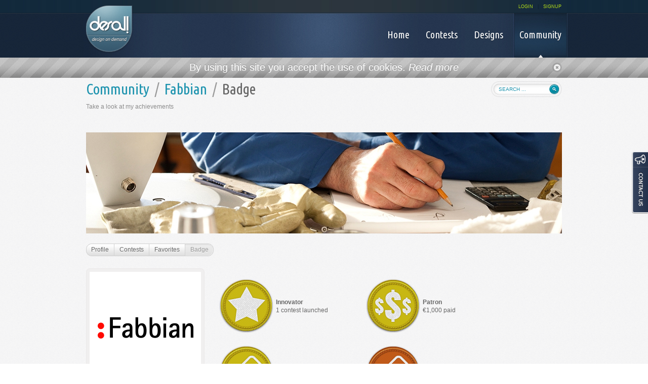

--- FILE ---
content_type: text/html; charset=UTF-8
request_url: https://www.desall.com/Client/Fabbian/Badge
body_size: 5998
content:
<!DOCTYPE html PUBLIC "-//W3C//DTD XHTML 1.0 Transitional//EN" "http://www.w3.org/TR/xhtml1/DTD/xhtml1-transitional.dtd">
<html xmlns = "http://www.w3.org/1999/xhtml" xml:lang = "en" lang = "en">
  <head>
    <meta http-equiv = "Content-Type" content = "text/html; charset=UTF-8" />
    <meta http-equiv = "X-UA-Compatible" content = "IE=edge" />
    
    
    <meta property="og:title" content="Fabbian on Desall" />
    <meta property = "og:type" content = "" />
    <meta property="og:url" content="http://goo.gl/UXzNDe" />
    <meta property="og:image" content="https://s3-eu-west-1.amazonaws.com/desallstorage/169367.png" />
    <meta property = "og:site_name" content = "Desall.com" />
    <meta property="og:description" content="Fabbian Illuminazione was established in 1961 as a company manufacturing lighting appliances for homes and for contract work. This aspect together with tradition and quality has always been evident in the product, with the result that the company has gradually acquired international dimensions and recognition. Results have been achieved through continual research aimed at interpreting market demands, while setting up precise marketing policies and strategies.
Experience, over a professional and qualified worldwide dealer net, always leads to the consolidation of specific technologies, forming a production philosophy that cannot be separated from new research and constructional methods." />
    <title>Desall.com - Design on Demand</title>
    <link rel = "shortcut icon" href = "https://www.desall.com/favicon.ico" />
    <link rel = "stylesheet" type = "text/css" href = "/desall/css/fonts.css" media = "all" />
    <link rel = "stylesheet" type = "text/css" href = "/desall/css/reset.css" media = "all" />
    <!-- JQUERY UI THEME -->
    <link type = "text/css" href = "/desall/css/smoothness/jquery-ui-1.8.17.custom.css" rel = "Stylesheet" />
    <!-- TOOLTIP CSS -->
    <link type = "text/css" href = "/desall/css/tipTip.css" rel = "Stylesheet" />
    <!-- PRETTYPHOTO CSS -->
    <link rel = "stylesheet" href = "/desall/css/prettyPhoto.css" type = "text/css" media = "screen" title = "prettyPhoto main stylesheet" charset = "utf-8" />
    <!-- MAIN CSS -->
    <link rel = "stylesheet" type = "text/css" href = "/desall/css/main.css?v=3" media = "all" />
    <!-- CALENDAR CSS -->
    <link rel = "stylesheet" type = "text/css" href = "/desall/css/datepicker.css" media = "all" />
    <link rel = "stylesheet" type = "text/css" href = "/desall/css/altera.css?v=4" media = "all" />
    <link rel = "stylesheet" type = "text/css" href = "/desall/css/mobile.css" media = "handheld, only screen and (max-width: 480px), only screen and (max-device-width: 480px)" />
    <!-- [if gte IE 8]>
		<link rel="stylesheet" type="text/css" href="/desall/css/ie.css" media="all" />
	<![endif] -->
    <!-- [if gte IE 9]>
		<link rel="stylesheet" type="text/css" href="/desall/css/ie.css" media="all" />
	<![endif] -->
    <link rel="stylesheet" type="text/css" href="/WebObjects/DSLContest.woa/Frameworks/Ajax.framework/WebServerResources/modalbox.css"/>
<link rel="stylesheet" type="text/css" href="/WebObjects/DSLContest.woa/Contents/WebServerResources/modalbox.css"/>
<script type = "text/javascript" src = "/desall/js/jquery.js">
    </script>
    <script type = "text/javascript" src = "/desall/js/jquery-ui-1.8.17.custom.min.js">
    </script>
    <script type = "text/javascript" src = "/desall/js/custom_form_elements.js">
    </script>
    <script type = "text/javascript" src = "/desall/js/jquery.tipTip.minified.js">
    </script>
    <!-- SLIDER JS -->
    <script type = "text/javascript" src = "/desall/js/slides.min.jquery.js">
    </script>
    <script type = "text/javascript" src = "/desall/js/main.js?v=2">
    </script>
    <script type = "text/javascript" src = "/desall/js/jquery.pikachoose.full.js">
    </script>
    <script src = "/desall/js/jquery.prettyPhoto.js" type = "text/javascript" charset = "utf-8">
    </script>
    <script type = "text/javascript" src = "/desall/js/jquery.placeholder.js">
    </script>
    <script type = "text/javascript" src = "/desall/js/charcount.js">
    </script>
    <script type = "text/javascript" src = "/desall/js/jquery.cycle.all.latest.js">
    </script>
    <script type = "text/javascript">
      jQuery(function() {
      	jQuery('input, textarea').placeholder();
      });
    </script>
    <script type = "text/javascript">
      (function(i,s,o,g,r,a,m){i['GoogleAnalyticsObject']=r;i[r]=i[r]||function(){
      (i[r].q=i[r].q||[]).push(arguments)},i[r].l=1*new Date();a=s.createElement(o),
      m=s.getElementsByTagName(o)[0];a.async=1;a.src=g;m.parentNode.insertBefore(a,m)
      })(window,document,'script','//www.google-analytics.com/analytics.js','ga');
      ga('create', 'UA-31840077-1', 'auto');
      ga('require', 'displayfeatures');
      ga('send', 'pageview');
    </script>
  <script src="/WebObjects/DSLContest.woa/Frameworks/Ajax.framework/WebServerResources/prototype.js"></script>
<script src="/WebObjects/DSLContest.woa/Frameworks/Ajax.framework/WebServerResources/effects.js"></script>
<script src="/WebObjects/DSLContest.woa/Frameworks/Ajax.framework/WebServerResources/wonder.js"></script>
<script src="/WebObjects/DSLContest.woa/Frameworks/Ajax.framework/WebServerResources/modalbox.js"></script>
<script src="/WebObjects/DSLContest.woa/Frameworks/Ajax.framework/WebServerResources/dragdrop.js"></script>
</head>
  <body id = "desallBody">
    <div  id="container" data-updateUrl="/cgi-bin/WebObjects/Desall.woa/ajax/0.0.31">
      
        
          <div id = "stripe" class = "grey_stripe">
            <div class = "center">
              <p>By using this site you accept the use of cookies. 
                <a href = "http://desall.com/en/Rules/Cookies" style = "color: #fff;"><em>Read more</em></a>
              </p>
              <a  href="javascript:void(0);" onclick="AUL.update('container', {}, '0.0.31.1.1.1');" id="close_bar"><img src = "/desall/images/close_icon.png" /></a>
            </div>
          </div>
        
        
      
      <div id = "pageLayer">
        <div id = "allWrapper">
          <div id = "header">
            <div id = "headerLeft" class = "cols">
              <a href="/"><img alt="Desall logo" id="logo" src="/desall/images/logo.png" /></a>
            </div>
            <div id = "headerRight" class = "cols">
              <div id = "headerRightTop">
                <ul>
                  
                    
                    
                      <li>
                        <a href="/Login">LOGIN</a>
                      </li>
                      <li class = "lastVoice">
                        <a href="/Signup">SIGNUP</a>
                      </li>
                    
                  
                  
                </ul>
              </div>
              <div id = "headerRightBottom">
                <div id = "menu">
                  <ul>
                    <li>
                      <a href="/">
                        <span>Home</span>
                        
                      </a>
                    </li>
                    <li>
                      <a href="/Contests?page=1">
                        <span>Contests</span>
                        
                      </a>
                    </li>
                    <li>
                      <a href="/Designs?page=1">
                        <span>Designs</span>
                        
                      </a>
                    </li>
                    <li class = "lastVoice">
                      <a class="active" href="/Community">
                        <span>Community</span>
                        <img src = "/desall/images/voiceMenuArrow.png" />
                      </a>
                    </li>
                  </ul>
                </div>
              </div>
            </div>
          </div>
          <div id="content">
            
  
<script language = "javascript">
	function checkSearch() {
		if (document.searchForm.search.value == null ||
			document.searchForm.search.value == "") {
			return false;
		} else {
			window.location.href = '/Search/Community/' + document.searchForm.search.value;
			return false;
		}
	}
</script>
<div id = "search_field">
  <form name = "searchForm" method = "get">
    <input placeholder="search ..." id="search" type="text" name="string" />
    <input type = "submit" class = "search_btn" value = "Search" onclick = "return checkSearch();"/>
  </form>
</div>

  <div  id="userContainer" data-updateUrl="/cgi-bin/WebObjects/Desall.woa/ajax/0.0.31.17.1.3">
    <h1>
      <span class = "h1Pre"><a href="/Community">Community</a></span>
      <span class = "h1Middle">/</span><span class = "h1Pre"><a href="/Client/Fabbian/Profile">Fabbian</a></span>
      <span class = "h1Middle">/</span>Badge<!--  -->
    </h1>
    
    
    
    
    
    
      <h2>Take a look at my achievements</h2>
    
    <!--
    
    -->
    <!-- 
   <div id="upload_banner">
    <p><a href="#">Upload banner</a></p>
   </div>
  -->
    <div  id="externalWrapper" data-updateUrl="/cgi-bin/WebObjects/Desall.woa/ajax/0.0.31.17.1.3.30">
	    <div  id="bannerWrapper" data-updateUrl="/cgi-bin/WebObjects/Desall.woa/ajax/0.0.31.17.1.3.30.1">
	      
	        <div id = "banner">
	        <span style="position: relative;  display: block;">
  <img src="https://s3-eu-west-1.amazonaws.com/desallstorage/169368.jpg" />
  
</span>
	          
	        </div>
	      
	      
	    </div><script>AUC.registerPeriodic('bannerWrapper',true,true,{method:'get', asynchronous:true, frequency:1, decay:2, evalScripts:true});AUC.register('bannerWrapper', {frequency:1, decay:2});</script>
    </div><script>AUC.register('externalWrapper');</script>
      <ul class = "rounded_navigation" id = "menu_nav">
      
      
        <li class = "first">
          <a id="client_edit_profile" href="/Client/Fabbian/Profile">Profile</a>
        </li>
      
      
      <li>
        <a id="client_contests" href="/Client/Fabbian/Contests">Contests</a>
      </li>
      <li>
        <a id="client_favorites" href="/Client/Fabbian/Favorites">Favorites</a>
      </li>
      
      
        <li class = "last">
          <a class="active" id="client_badge" href="/Client/Fabbian/Badge">Badge</a>
        </li>
      
    </ul>
    <div  id="sideBar" data-updateUrl="/cgi-bin/WebObjects/Desall.woa/ajax/0.0.31.17.1.3.46.0">
  <div class = "brief_details">
    <div  id="externalWrapper" data-updateUrl="/cgi-bin/WebObjects/Desall.woa/ajax/0.0.31.17.1.3.46.0.1">
      <div  id="avatarWrapper" data-updateUrl="/cgi-bin/WebObjects/Desall.woa/ajax/0.0.31.17.1.3.46.0.1.1">
        <span style="position: relative;  display: block; width: 200px; height: 200px;">
  <img width="200" height="200" class="thumb thumbBig" src="https://s3-eu-west-1.amazonaws.com/desallstorage/169367.png" />
  
</span>

        
        
          <script>avatarWrapperStop();</script>
        
      </div><script>AUC.registerPeriodic('avatarWrapper',true,true,{method:'get', asynchronous:true, frequency:1, decay:2, evalScripts:true});AUC.register('avatarWrapper', {frequency:1, decay:2});</script>
    </div><script>AUC.register('externalWrapper');</script>
    <p class = "name">Fabbian</p>
    <p class = "date">since 18 Feb 15</p>
    
      <p class = "contest">1 contest</p>
    
    
    <p class = "prize">&euro;2500
      awarded
      
    </p>
    
    
      <p class = "brand">
        Company
        
      </p>
    
  </div>
  
  
    
      <p>
        
        <a href="javascript:void(0)" id="save_user_btn" onclick="new Ajax.Request('/cgi-bin/WebObjects/Desall.woa/ajax/0.0.31.17.1.3.46.0.23.1.3.0.0', {asynchronous:false, evalScripts:false, onSuccess:function(v) {openAMD_loginModal();}}); return false;" >LOGIN</a>
      </p>
      <p>
        
        <a href="javascript:void(0)" id="send_message_btn" onclick="new Ajax.Request('/cgi-bin/WebObjects/Desall.woa/ajax/0.0.31.17.1.3.46.0.23.1.7.0.0', {asynchronous:false, evalScripts:false, onSuccess:function(v) {openAMD_loginModal();}}); return false;" >LOGIN</a>
      </p>
      
    
  
  
  <ul id = "tags">
    
      <li>
      <a href="/Search/Community/design"><span>design</span></a>
      
      </li>
    
      <li>
      <a href="/Search/Community/innovation"><span>innovation</span></a>
      
      </li>
    
      <li>
      <a href="/Search/Community/lighting"><span>lighting</span></a>
      
      </li>
    
      <li>
      <a href="/Search/Community/research"><span>research</span></a>
      
      </li>
    
      <li>
      <a href="/Search/Community/technologies"><span>technologies</span></a>
      
      </li>
    
  </ul>

  
    
    <div id = "social_buttons">
  <table cellpadding = "0" cellspacing = "0" border = "0" width = "100%">
    <tr>
      <td><div data-show-faces="true" data-send="false" data-layout="button_count" data-href="http://desall.com/Client/Fabbian/Profile" class="fb-like"></div></td>
      <td><a data-via="desallcom" data-hashtags="desallcom" data-counturl="http://desall.com/Client/Fabbian/Profile" data-text="Fabbian on Desall. Check it out." data-url="http://desall.com/Client/Fabbian/Profile" class="twitter-share-button" href="https://twitter.com/share"></a></td>
    </tr>
    <tr>
      <td>
        <a count-layout="horizontal" class="pin-it-button" href="http://pinterest.com/pin/create/button/?url=http%3A%2F%2Fdesall.com%2FClient%2FFabbian%2FProfile&media=https%3A%2F%2Fs3-eu-west-1.amazonaws.com%2Fdesallstorage%2F169367.png&description=Fabbian on Desall. Check it out on Desall."><img border = "0" src = "//assets.pinterest.com/images/PinExt.png" title = "Pin It" /></a>
      </td>
      <td><g:plusone size = "medium" annotation = "inline" width = "100" /></td>
    </tr>
  </table>
</div>
        
<script>!function(d,s,id){var js,fjs=d.getElementsByTagName(s)[0];if(!d.getElementById(id)){js=d.createElement(s);js.id=id;js.src="//platform.twitter.com/widgets.js";fjs.parentNode.insertBefore(js,fjs);}}(document,"script","twitter-wjs");</script>
<!-- Place this render call where appropriate -->
<script type = "text/javascript">
  (function() {
    var po = document.createElement('script'); po.type = 'text/javascript'; po.async = true;
    po.src = 'https://apis.google.com/js/plusone.js';
    var s = document.getElementsByTagName('script')[0]; s.parentNode.insertBefore(po, s);
  })();
</script>
<script type = "text/javascript" src = "//assets.pinterest.com/js/pinit.js">
</script>
  
  <br />
  <br />
  <br />
  <br />
  <br />
  <br />
  <br />
  <br />
</div><script>AUC.register('sideBar');</script>
    
    
    
    
    <div id = "mainContent">
  <ul id = "badges">
  
    <li class="launchedContests1">
      <img src = "/desall/img/transparent.png" width = "108" height = "108" />
      <p><strong>Innovator</strong><br/>1 contest launched</p>
    </li>
  
    <li class="amountOut1">
      <img src = "/desall/img/transparent.png" width = "108" height = "108" />
      <p><strong>Patron</strong><br/>€1,000 paid</p>
    </li>
  
    <li class="designsIn1">
      <img src = "/desall/img/transparent.png" width = "108" height = "108" />
      <p><strong>Interesting</strong><br/>5 works on your contents</p>
    </li>
  
    <li class="designsIn2">
      <img src = "/desall/img/transparent.png" width = "108" height = "108" />
      <p><strong>MegaInteresting</strong><br/>10 works on your contents</p>
    </li>
  
    <li class="designsIn3">
      <img src = "/desall/img/transparent.png" width = "108" height = "108" />
      <p><strong>SuperInteresting</strong><br/>50 works on your contents</p>
    </li>
  
    <li class="designsIn4">
      <img src = "/desall/img/transparent.png" width = "108" height = "108" />
      <p><strong>IperInteresting</strong><br/>100 works on your contents</p>
    </li>
  
  </ul>
  
</div>

    <!--   -->
    
  </div><script>AUC.register('userContainer');</script>

            
              <a href="javascript:void(0)" id="loginModal" title="Login" onclick="openAMD_loginModal(); return false;" ></a><script>openAMD_loginModal = function(titleBarText) {
    options = {slideUpDuration:0, resizeDuration:0, title:'Login', overlayDuration:0.5, width:532, slideDownDuration:0, overlayClose:false, locked:false, movable:false, centerVertically:true, overlayOpacity:0.7, afterHide:function(v) {  if (AMD.shouldRefreshCloseUpdateContainer) { AUL._update('container', '/cgi-bin/WebObjects/Desall.woa/ajax/0.0.31.17.3.1.close', null, null, null); } else { new Ajax.Request('/cgi-bin/WebObjects/Desall.woa/ajax/0.0.31.17.3.1.close'); }}, transitions:true};
    if (titleBarText) options.title = titleBarText;
    Modalbox.show('/cgi-bin/WebObjects/Desall.woa/ajax/0.0.31.17.3.1.open', options);
}
</script>
            
          </div>
        </div>
      </div>
      <div class = "push"></div>
    </div><script>AUC.register('container');</script>
    <!-- FOOTER -->
    <div id = "footer">
  <!-- Load Facebook SDK for JavaScript -->
  <div id = "footerTop">
    <div id = "footerMenu">
  <div class="footerBox cols">
    <h3>About us</h3>
    <ul>
      
        <li>
          <a href="/en/About_us/Company">Company</a>
        </li>
      
        <li>
          <a href="/en/About_us/Instruction_booklet">Instruction booklet</a>
        </li>
      
        <li>
          <a href="/en/About_us/Partners">Partners</a>
        </li>
      
        <li>
          <a href="/en/About_us/Contact_us">Contact us</a>
        </li>
      
        <li>
          <a href="/en/About_us/Blog">Blog</a>
        </li>
      
        <li>
          <a href="/en/About_us/Job">Job</a>
        </li>
      
    </ul>
  </div>

  <div class="footerBox cols">
    <h3>Info for creatives</h3>
    <ul>
      
        <li>
          <a href="/en/Info_for_creatives/Why_Desall">Why Desall</a>
        </li>
      
        <li>
          <a href="/en/Info_for_creatives/How_it_works">How it works</a>
        </li>
      
        <li>
          <a href="/en/Info_for_creatives/FAQ">FAQ</a>
        </li>
      
        <li>
          <a href="/en/Info_for_creatives/Tutorials">Tutorials</a>
        </li>
      
        <li>
          <a href="/en/Info_for_creatives/Dream_Team">Dream Team</a>
        </li>
      
    </ul>
  </div>

  <div class="footerBox cols">
    <h3>Info for clients</h3>
    <ul>
      
        <li>
          <a href="/en/Info_for_clients/Why_Desall">Why Desall</a>
        </li>
      
        <li>
          <a href="/en/Info_for_clients/How_it_works">How it works</a>
        </li>
      
        <li>
          <a href="/en/Info_for_clients/FAQ">FAQ</a>
        </li>
      
        <li>
          <a href="/en/Info_for_clients/Launch_a_contest">Launch a contest</a>
        </li>
      
    </ul>
  </div>

  <div class="footerBox cols">
    <h3>Rules </h3>
    <ul>
      
        <li>
          <a href="/en/Rules/User_agreement">User agreement</a>
        </li>
      
        <li>
          <a href="/en/Rules/Privacy_policy">Privacy policy</a>
        </li>
      
        <li>
          <a href="/en/Rules/Privacy_policy_Contact_form">Privacy policy Contact form</a>
        </li>
      
        <li>
          <a href="/en/Rules/Privacy_policy_Newsletter">Privacy policy Newsletter</a>
        </li>
      
        <li>
          <a href="/en/Rules/Cookies">Cookies</a>
        </li>
      
    </ul>
  </div>

  <div class="footerBox footerBoxLast cols">
    <h3>Products</h3>
    <ul>
      
        <li>
          <a href="/en/Products/On_The_Market">On The Market</a>
        </li>
      
        <li>
          <a href="/en/Products/Made_In_Desall">Made In Desall</a>
        </li>
      
    </ul>
  </div>
</div>
    <div id = "footerSocial">
      <div id = "footerSocialContent">
        <div id = "followUs">follow us 
          <a href = "http://blog.desall.com" target = "_blank"><img src = "/desall/img/footer_blog.png" /></a>
          <a href = "http://www.facebook.com/desallcom" target = "_blank"><img src = "/desall/img/footer_facebook.png" /></a>
          <a href = "https://twitter.com/#!/desallcom" target = "_blank"><img src = "/desall/img/footer_twitter.png" /></a>
          <a href = "http://pinterest.com/desallcom/" target = "_blank"><img src = "/desall/img/footer_pinterest.png" /></a>
          <a href = "https://www.linkedin.com/company/desall" target = "_blank"><img src = "/desall/img/footer_linkedin.png" /></a>
          <a href = "https://plus.google.com/118255692197362315123" target = "_blank"><img src = "/desall/img/footer_google.png" /></a>
          <a href = "http://vimeo.com/user10657729" target = "_blank"><img src = "/desall/img/footer_vimeo.png" /></a>
          <a href = "http://instagram.com/desallcom" target = "_blank"><img src = "/desall/img/footer_instagram.png" /></a>
        </div>
        <div id = "footerShare">
          <ul>
            <li id = "footerQuote">Desall, a new way of thinking the product</li>
            <li id = "footerFacebookButton">
              <div class = "fb-like" data-href = "https://desall.com" data-layout = "button" data-action = "like" data-size = "small" data-show-faces = "false" data-share = "false"></div>
            </li>
            <li id = "footerTwitterButton">
              <a href = "https://twitter.com/desallcom" class = "twitter-follow-button" data-show-count = "false" data-show-screen-name = "false">Follow @desallcom</a>
              <script>!function(d,s,id){var js,fjs=d.getElementsByTagName(s)[0];if(!d.getElementById(id)){js=d.createElement(s);js.id=id;js.src="//platform.twitter.com/widgets.js";fjs.parentNode.insertBefore(js,fjs);}}(document,"script","twitter-wjs");</script>
            </li>
            <li id = "footerGoogleButton">
              <!-- Place this tag in your head or just before your close body tag. -->
              <script type = "text/javascript" src = "https://apis.google.com/js/plusone.js">
              </script>
              <!-- Place this tag where you want the +1 button to render. -->
              <div class = "g-plusone" data-size = "medium" data-annotation = "none" data-href = "http://desall.com"></div>
            </li>
          </ul>
        </div>
        <div class = "clear">&nbsp;</div>
      </div>
    </div>
    <div id = "footerInfo">
      <p class = "mail">
        <a href = "mailto:hello@desall.com">hello@desall.com</a>
      </p>
      <p class = "phone">+39 0422 162.69.15</p>
      <p class = "skype">
        <a href = "skype:desall.com?chat">desall.com</a>
      </p>
      <p class = "partof">Part of</p>
      <p class = "factory08"><a href="https://factory08.com" target="_blank">Factory08</a></p>
      <p class = "made">Made in Italy</p>
    </div>
  </div>
  <div id = "footerBottom">
    <p>&copy; 
      2026
      Desall , All rights reserved</p>
  </div>
</div>
<div id = "fb-root"></div>
<script>(function(d, s, id) {
            var js, fjs = d.getElementsByTagName(s)[0];
            if (d.getElementById(id)) return;
            js = d.createElement(s); js.id = id;
            js.src = "//connect.facebook.net/en_US/all.js#xfbml=1";
            fjs.parentNode.insertBefore(js, fjs);
          }(document, 'script', 'facebook-jssdk'));</script>
    <div id = "contactUsTab">
      <a href = "/ContactUs"><img src = "/desall/img/contact-us.png" border = "0" alt = "Contact us" /></a>
    </div>
    
  </body>
</html>

--- FILE ---
content_type: text/html; charset=utf-8
request_url: https://accounts.google.com/o/oauth2/postmessageRelay?parent=https%3A%2F%2Fwww.desall.com&jsh=m%3B%2F_%2Fscs%2Fabc-static%2F_%2Fjs%2Fk%3Dgapi.lb.en.OE6tiwO4KJo.O%2Fd%3D1%2Frs%3DAHpOoo_Itz6IAL6GO-n8kgAepm47TBsg1Q%2Fm%3D__features__
body_size: 163
content:
<!DOCTYPE html><html><head><title></title><meta http-equiv="content-type" content="text/html; charset=utf-8"><meta http-equiv="X-UA-Compatible" content="IE=edge"><meta name="viewport" content="width=device-width, initial-scale=1, minimum-scale=1, maximum-scale=1, user-scalable=0"><script src='https://ssl.gstatic.com/accounts/o/2580342461-postmessagerelay.js' nonce="0vUWylKJKZZWWoCdWtPiHA"></script></head><body><script type="text/javascript" src="https://apis.google.com/js/rpc:shindig_random.js?onload=init" nonce="0vUWylKJKZZWWoCdWtPiHA"></script></body></html>

--- FILE ---
content_type: text/css
request_url: https://www.desall.com/desall/css/main.css?v=3
body_size: 95261
content:
/* =========== */
/* ! GENERAL   */
/* =========== */

body{
	margin: 0;
	padding: 0;
	background: url(../images/bg_page.png) repeat;
	font: 12px/16px Verdana, Arial, sans-serif;
	color: #666666;
}
html, body {
	height: 100%;
}
#container {
	min-height: 100%;
	height: auto !important;
	height: 100%;
	margin: 0 auto -306px; /* the bottom margin is the negative value of the footer's height */
}
#container.home {
	background:url(../images/white_bar_home.gif) 0 0 repeat-x;
}
#dialog-modal {
    display:none;
    
}
#footer, .push {
	height: 306px; /* .push must be the same height as .footer */
}
#pageLayer{
	background: url(../images/bck.jpg) repeat-x;
}

div#spacer {
    height:40px;
}
ul{
	margin: 0;
	padding: 0;
}

.cols{
	float: left;
}
.left {
    float:left;
}
.right {
    float:right;
}
.clearer{
	clear: both;
}
.overflow {
    overflow: hidden;
}
.hidden {
    display:none;
}
.center {
    width:940px;
    margin:0 auto;
}
.round_border {
	-webkit-border-radius: 3px;
	-moz-border-radius: 3px;
	border-radius: 3px;
}
.img_left {
	float:left;
	margin-right:15px;
	margin-bottom:15px;
}
.img_right {
	float:right;
	margin-left:15px;
	margin-bottom:15px;
}
.img_center {
	margin:0 auto;
	display:block;
}
form{
	margin: 0;
	padding: 0;
}

a{
	outline: none;
	color: #1f94af;
	text-decoration: none;
}

input[type="text"],
input[type="password"] {
	background: #fff;
	border: 1px solid #d8d8d8;
	box-shadow:inset 0 2px 8px #eaeaea;
	padding:0 15px;
	width: 91%;
	-webkit-border-radius: 10px;
	-moz-border-radius: 10px;
	border-radius: 10px;
	color: #666666;
	outline: none;
	height:42px;
	line-height:42px;
	font-size:14px;
	display:block;
	vertical-align: middle;
}

textarea{
	background: #fff;
	border: 1px solid #d8d8d8;
	box-shadow:inset 0 2px 8px #eaeaea;
	padding: 15px;
	width: 91%;
	height: 160px;
	-webkit-border-radius: 10px;
	-moz-border-radius: 10px;
	border-radius: 10px;
	color: #666666;
	font: 14px/17px Verdana, Arial, sans-serif;
	outline: none;
        resize: none;
	overflow:hidden;
}


/* TYPO */
h1{
	font-family: 'Ubuntu Condensed', sans-serif;
    margin: 0;
    padding: 10px 0 10px 0;
    font-weight: normal;
    color: #666666;
    font-size:30px;
}

h1 span{
	padding: 0 10px 0 0;
}

h1 .h1Pre{
	color: #1f94af;
}

h1 .h1Middle{
	color: #999999;
}

h2{
	font-size: 12px;
	font-weight: normal;
	margin: 0;
	padding: 0 0 40px 0;
	color: #8c8c8c;
        width:656px;
        line-height:21px;
}

.italic{
	font-style: italic;
}
.bold {
    font-weight:bold;
}
input.italic{
	color: #bababa;
}
small,
.small {
    font-size:10px;
    font-weight:normal;
}
.dotted {
	border-bottom: 1px dotted #666666;
}
.highlight {
	color:#1f94af;
	background-color:#f1f0f0;
}
sup {
	vertical-align:text-top;
	font-size:75%;
}
.very_big {
	font-family: 'Ubuntu Condensed', sans-serif;
	font-size:56px;
	line-height:1.1em;
}
.big {
	font-family: 'Ubuntu Condensed', sans-serif;
	font-size:27px;
	line-height:1.2em;
}
/* COLORS */
.red {
    color:#b84858;
}
.acid_green {
    color:#b4de18;
}
.gray {
    color: #d9d9d9;
}
.clear_gray {
    color:#999999;
}
.new_idea_txt {
    color:#854aff;
}
.new_idea_back {
    background-color:#854aff;
}
.product_design_txt {
    color:#9f34b2;
}
.product_design_back {
    background-color:#9f34b2;
}
.naming_txt {
    color:#9e2d5d;
}
.naming_back {
    background-color:#9e2d5d;
}
.packaging_txt {
    color:#fe4e75;
}
.packaging_back {
    background-color:#fe4e75;
}
.craft_design_txt {
    color:#e0e08a;
}
.craft_design_back {
    background-color:#e0e08a;
}
.interior_design_txt {
    color:#ff8a00;
}
.interior_design_back {
    background-color:#ff8a00;
}
.co-back {
    background: url(../images/co-back.gif) 0 0 no-repeat;
}
.my_wall_back {
    background-color:#999;
}


/* SPACERS */
.MT10 {
    margin-top:10px;
}
.MT20 {
    margin-top:20px;
}
.MT30 {
    margin-top:30px;
}

/* JQUERY UI */
.ui-dialog .ui-dialog-content {
    background: none repeat scroll 0 0 #f3f3f4;
}
.ui-widget {   
    font-size: 12px;
}
.ui-widget-header {
    background: none #f3f3f4;
    border: none;
    color: #666666;
    font-weight: bold;
}
.ui-corner-all, .ui-corner-bottom, .ui-corner-right, .ui-corner-br {
    border-bottom-right-radius: 10px;
}
.ui-corner-all, .ui-corner-bottom, .ui-corner-left, .ui-corner-bl {
    border-bottom-left-radius: 10px;
}
.ui-corner-all, .ui-corner-top, .ui-corner-right, .ui-corner-tr {
    border-top-right-radius: 10px;
}
.ui-corner-all, .ui-corner-top, .ui-corner-left, .ui-corner-tl {
    border-top-left-radius: 10px;
}
.ui-widget-content {
    background: none #f3f3f4;
    border: 0;
    color: #666666;
}

/* TOOLTIPS */
#tiptip_content {
    font-size: 10px;
    color: #626262;
    text-shadow: none;
    padding: 0 6px;
    border: 0;
line-height:20px;
    background-color: rgba(226,226,226,1);
    background-image: none;
    border-radius: 3px;
    -webkit-border-radius: 3px;
    -moz-border-radius: 3px;
    
    
    box-shadow: none;
    -webkit-box-shadow: none;
    -moz-box-shadow: none;
}
#tiptip_holder.tip_top #tiptip_content {
    -moz-border-radius-bottomright: 0px;
	-moz-border-radius-bottomleft: 0px;
	-webkit-border-radius: 3px 3px 0px 0px;
	border-radius: 3px 3px 0px 0px; 
}
#tiptip_arrow, #tiptip_arrow_inner {
    position: absolute;
    border-color: transparent;
    border-style: solid;
    border-width: 4px;
    height: 0;
    width: 0;
  
}
#tiptip_holder.tip_right #tiptip_arrow_inner {
    border-right-color: rgba(226,226,226,1);
    margin-left: 0;
    margin-top: -2px;
}
#tiptip_holder.tip_top #tiptip_arrow {
    border-top-color: rgba(226,226,226,1);
    
}
#tiptip_holder.tip_top #tiptip_arrow_inner {
    border-top-color: rgba(226,226,226,1);
    margin-top: -10px;
	margin-left: -4px;
	display:none;
}
#tiptip_holder.tip_right #tiptip_content {
    background-color: #fff;
    background-image: none;
    border: 1px solid #bbbbbb;
    border-radius: 3px 3px 3px 3px;
    box-shadow: none;
    color: #626262;
    font-size: 10px;
    line-height: 20px;
    padding: 0 6px;
    text-shadow: none;
}
#tiptip_holder {
    left: 1px;
}

/* PRETTYPHOTO */
/*div.pp_default .pp_content, div.light_rounded .pp_content {
    background-color: #f5f5f6;
}
div.light_rounded .pp_top .pp_middle, div.light_rounded .pp_content_container .pp_left, div.light_rounded .pp_content_container .pp_right, div.light_rounded .pp_bottom .pp_middle, div.light_square .pp_left, div.light_square .pp_middle, div.light_square .pp_right, div.light_square .pp_content, div.facebook .pp_content {
    background: none repeat scroll 0 0 #f5f5f6;
}
*/
/* ROUNDED NAVIGATION */
ul.rounded_navigation {
   /*overflow:hidden;*/    
    height:25px;
}
ul.rounded_navigation li {
    display:inline;
}
ul.rounded_navigation li a {
    display:block;
    float:left;
    height:23px;
    line-height:23px;
    border:1px solid #cfcfcf;
    border-right:1px solid #efefef;
    padding:0 20px;
    background: url("../images/round_out.gif") 0 0 repeat-x;
    color:#666666;
    text-shadow: 0px 1px 0px #FFF;
    filter: dropshadow(color=#FFF, offx=0, offy=1);
}
ul.rounded_navigation li a:hover {
     background: url("../images/round_hover.gif") 0 0 repeat-x;
}
ul.rounded_navigation li a:active,
ul.rounded_navigation li a.active {
     background: url("../images/round_active.gif") 0 0 repeat-x;
     color:#999999;
}
ul.rounded_navigation li.first a {
    background: url("../images/menu_rounded_left.png") left 0 no-repeat;
    border-top:0;
    border-bottom:0;
    border-left:0;
    height:25px;
    line-height:25px;
}
ul.rounded_navigation li.first a:hover,
ul.rounded_navigation li.first a:active,
ul.rounded_navigation li.first a.active {
    background: url("../images/menu_rounded_left_hover.png") left 0 no-repeat;
}
ul.rounded_navigation li.first a.disabled:hover,
ul.rounded_navigation li.first a.disabled:active {
    background: url("../images/menu_rounded_left.png") left 0 no-repeat;
}
ul.rounded_navigation li.last a {
    background: url("../images/menu_rounded_right.png") right 0 no-repeat;
    border-top:0;
    border-bottom:0;
    border-right:0;
    height:25px;
    line-height:25px;
}
ul.rounded_navigation li.last a:hover,
ul.rounded_navigation li.last a:active,
ul.rounded_navigation li.last a.active {
    background: url("../images/menu_rounded_right_hover.png") right 0 no-repeat;
}
ul.rounded_navigation li.last a.disabled:hover,
ul.rounded_navigation li.last a.disabled:active {
    background: url("../images/menu_rounded_right.png") right 0 no-repeat;
}
ul.rounded_navigation li a.disabled,
ul.rounded_navigation li a.disabled:hover,
ul.rounded_navigation li a.disabled:active {
	color:#d9d9d9;
	background: url("../images/round_out.gif") 0 0 repeat-x;
}

/* =========== */
/* ! BUTTONS   */
/* =========== */
/* UPLOAD */
div#entries a.upload_btn_short{
    width:110px;
    height:31px;
    background: url("../images/sprite.png") -254px -300px no-repeat;
    display:block;
    text-indent: -9999px;
    position:absolute;
    bottom:9px;
    right:11px;  
}
div#entries a.upload_btn_short:hover {
    background-position:-254px -331px;  
}
div#entries a.upload_btn_short:active {
    background-position:-254px -362px;
}
div#entries a.upload_btn_short.disabled,
div#entries a.upload_btn_short:hover.disabled,
div#entries a.upload_btn_short:active.disabled {
    background-position:-531px -1335px;
    cursor: default;
}
/* SAVE CONTEST AS FAVORITE */
a#save_content_btn {
    display:block;
    text-indent:-9999px;
    background: url("../images/sprite.png") -376px -300px no-repeat;
    width:221px;
    height:31px;
    margin-top:10px;
}
a#save_content_btn:hover {
    background-position:-376px -331px;
}
a#save_content_btn:active {
    background-position:-376px -362px;
}
/* HAVE A QUESTION */
a#have_question_btn {
    display:block;
    text-indent:-9999px;
    background: url("../images/sprite.png") -376px -408px no-repeat;
    width:221px;
    height:31px;
    margin-top:5px;
}
a#have_question_btn:hover {
    background-position:-376px -439px;
}
a#have_question_btn:active {
    background-position:-376px -470px;
}
/* REMOVE FROM FAVORITE */
a#remove_favorite_btn {
    display:block;
    text-indent:-9999px;
    background: url("../images/sprite.png") -376px -516px no-repeat;
    width:221px;
    height:31px;
    margin-top:5px;
}
a#remove_favorite_btn:hover {
    background-position:-376px -547px;
}
a#remove_favorite_btn:active {
    background-position:-376px -578px;
}
/* PUBLISH WINNERS */
a#publish_winners {
    display:block;
    width:169px;
    height:31px;
    text-indent:-9999px;
    float:right;
    background: url(../images/sprite.png) -376px -624px no-repeat;
}
a#publish_winners:hover {
    background-position:-376px -655px;
}
a#publish_winners:active {
    background-position:-376px -686px;
}
/* CHANGE PASSWORD */
input#change_pass {
	width:156px;
	height:31px;
	text-indent:-9999px;
	background: url("../images/sprite.png") no-repeat scroll -756px -995px transparent;
	border:0;
	cursor:pointer;
	float:right;
}
input#change_pass:hover {
	background-position:-756px -1026px;
}
input#change_pass:active {
	background-position:-756px -1057px;
}
/* SEND */
input#send_btn {
	display:block;
	float:right;
	width:156px;
	height:31px;
	text-indent: -9999px;
	background: url("../images/sprite.png") no-repeat scroll 0px -848px transparent;
	margin-left:10px;
	border:0;
	cursor:pointer;
}
input#send_btn:hover {
	background-position:0px -879px;
}
input#send_btn:active {
	background-position:0px -910px;
}
/* SAVE */
a#save_form {
    display:block;
    float:right;
    text-indent:-9999px;
    background: url(../images/sprite.png) -376px -732px no-repeat;
    width:156px;
    height:31px;
}
a#save_form:hover {
    background: url(../images/sprite.png) -376px -763px no-repeat;
}
a#save_form:active {
    background: url(../images/sprite.png) -376px -794px no-repeat;
}

/* UPLOAD */
#upload_form {
    width:130px;
    height:31px;
    background: url("../images/sprite.png") 0 -300px no-repeat;
    display:block;
    text-indent: -9999px;
    float:right;
    border: 0;
    cursor: pointer;
}
#upload_form:hover {
    background-position: 0 -331px;
}
#upload_form:active {
    background-position: 0 -362px;
}

/* SAVE DRAFT */
#save_draft_form {
    width:130px;
    height:31px;
    background: url("../images/sprite.png") 0 -408px no-repeat;
    display:block;
    text-indent: -9999px;
    float:left;
    border: 0;
    cursor: pointer;
}
#save_draft_form:hover {
    background-position: 0 -439px;
}
#save_draft_form:active {
    background-position: 0 -470px;
}

/* SAVE DRAFT SMALL */
a#save_draft_popup_btn {
    width:130px;
    height:31px;
    background: url("../images/sprite.png") 0 -408px no-repeat;
    display:block;
    text-indent: -9999px;
    float:right;
    border: 0;
    cursor: pointer;
    margin-left: 10px;
}
a#save_draft_popup_btn:hover {
    background-position: 0 -439px;
}
a#save_draft_popup_btn:active {
    background-position: 0 -470px;
}

/* EDIT DRAFT SMALL */
a#edit_draft_popup_btn {
    width:158px;
    height:31px;
    background: url("../images/sprite.png") -397px -1535px no-repeat;
    display:block;
    text-indent: -9999px;
    float:right;
    border: 0;
    cursor: pointer;
    margin-left: 10px;
}
a#edit_draft_popup_btn:hover {
    background-position: -397px -1566px;
}
a#edit_draft_popup_btn:active {
    background-position: -397px -1597px;
}

/* DELETE DRAFT SMALL */
a#delete_draft_popup_btn {
    width:174px;
    height:31px;
    background: url("../images/sprite.png") -843px -1535px no-repeat;
    display:block;
    text-indent: -9999px;
    float:right;
    border: 0;
    cursor: pointer;
    margin-left: 10px;
}
a#delete_draft_popup_btn:hover {
    background-position: -843px -1566px;
}
a#delete_draft_popup_btn:active {
    background-position: -843px -1597px;
}


/* LAUNCH */
div.contest_list ul li a.launch_btn {
   width:140px;
   height:31px;
   text-indent:-9999px;
   position:absolute;
   background: url("../images/sprite.png") -990px -1222px no-repeat;
   left:10px;
   bottom:13px;
}
div.contest_list ul li a.launch_btn:hover {
    background-position:-990px -1253px;
}
div.contest_list ul li a.launch_btn:active {
    background-position:-990px -1284px;
}
/* CONTACT US */
div.contest_list ul li a.contact_us_btn {
    width:140px;
    height:31px;
    text-indent:-9999px;
    position:absolute;
    background: url("../images/sprite.png") -755px -1222px no-repeat;
    left:10px;
    bottom:13px;
}
div.contest_list ul li a.contact_us_btn:hover {
    background-position:-755px -1253px;
}
div.contest_list ul li a.contact_us_btn:active {
    background-position:-755px -1284px;
}
/* MAKE PAYMENT */
a#make_payment {
    width:157px;
    height:31px;
    text-indent:-9999px;
    background: url("../images/sprite.png") -330px -1222px no-repeat;
    position:absolute;
    bottom:5px;
    right:17px;
}
a#make_payment:hover {
    background-position:-330px -1253px;
}
a#make_payment:active {
    background-position:-330px -1284px;
}

/* OTHER CONTEST */
div.contest_list a#other_contest_btn {
    position:absolute;
    bottom:0;
    right:14px;
    width:115px;
    height:35px;
    text-indent: -9999px;
    background: url(../images/other_contest_btn.png) 0 0 no-repeat;
}
div.contest_list a#other_contest_btn:hover {
    background: url(../images/other_contest_btn.png) 0 0 no-repeat;
}
div.contest_list a#other_contest_btn:active {
    background: url(../images/other_contest_btn.png) 0 0 no-repeat;
}
/* LAUNCH IT */
div#content a#contest_launch {
    width:140px;
    height:31px;
    text-indent:-9999px;
    position:absolute;
    background: url("../images/sprite.png") -990px -1222px no-repeat;
    left:110px;
    top:0;
}
div#content a#contest_launch:hover {
    background-position:-990px -1253px;
}
div#content a#contest_launch:active {
    background-position:-990px -1284px;
}
/* DELETE DESIGN */
a#delete_design_btn_pop {
    background: url("../images/sprite.png") no-repeat scroll -990px -995px transparent;
    display: block;
    float: right;
    height: 31px;
    margin-left: 10px;
    text-indent: -9999px;
    width: 156px;
}
a#delete_design_btn_pop:hover {
    background-position:-990px -1026px;
}
a#delete_design_btn_pop:active {
    background-position:-990px -1057px;
}
/* VOTE DESIGN */
div#entries a.vote_design_btn {
    background: url("../images/sprite.png") no-repeat scroll -254px -732px transparent;
    bottom: 9px;
    display: block;
    height: 31px;
    position: absolute;
    right: 11px;
    text-indent: -9999px;
    width: 113px;
}
div#entries a.vote_design_btn:hover {
    background-position:-254px -763px;
}
div#entries a.vote_design_btn:active {
    background-position:-254px -794px;
}
div#entries a.vote_design_btn.disabled,
div#entries a.vote_design_btn:hover.disabled,
div#entries a.vote_design_btn:active.disabled {
    background: url("../images/sprite.png") no-repeat scroll -330px -1335px transparent;
}
/* SAVE DESIGN AS FAVORITE */
a#save_des_fav {
    background: url("../images/sprite.png") no-repeat scroll -531px -879px transparent;
    display: block;
    height: 31px;
    margin-top: 5px;
    text-indent: -9999px;
    width: 221px;
}
a#save_des_fav:hover {
    background-position:-531px -910px;
}
a#save_des_fav:active {
    background-position:-531px -941px;
}
/* FLAG DESIGN AS INAPPROPRIATE */
a#flag_design_btn{
    background: url("../images/sprite.png") no-repeat scroll -755px -879px transparent;
    display: block;
    height: 31px;
    margin-top: 5px;
    text-indent: -9999px;
    width: 221px;
}
a#flag_design_btn:hover {
    background-position:-755px -910px;
}
a#flag_design_btn:inappropriate {
    background-position:-755px -941px;
}
/* DELETE DESIGN */
a#delete_design_btn{
    background: url("../images/sprite.png") no-repeat scroll -980px -879px transparent;
    display: block;
    height: 31px;
    margin-top: 5px;
    text-indent: -9999px;
    width: 221px;
}
a#delete_design_btn:hover {
    background-position:-980px -910px;
}
a#delete_design_btn:active { 
    background-position:-980px -941px;
}
/* SHARE DESIGN */
a#share_design_btn{
    background: url("../images/sprite.png") no-repeat scroll -156px -848px transparent;
    display: block;
    height: 31px;
    margin-top: 15px;
    text-indent: -9999px;
    width: 221px;
}
a#share_design_btn:hover {
    background-position:-156px -879px;
}
a#share_design_btn:active {
    background-position:-156px -910px;
}
/* FLAG DESIGN */
a#flag_design_btn_pop {
    background: url("../images/sprite.png") no-repeat scroll -484px -182px transparent;
    display: block;
    float: right;
    height: 31px;
    margin-left: 10px;
    text-indent: -9999px;
    width: 156px;
}
a#flag_design_btn_pop:hover {
    background-position:-484px -213px;
}
a#flag_design_btn_pop:active {
    background-position:-484px -244px;
}
/* LAUNCH A CONTEST */
a#launch_btn {
    display:block;
    width:156px;
    height:31px;
    text-indent: -9999px;
    background: url("../img/homepageButtons.png") no-repeat scroll 0 0 transparent;
    cursor:pointer;
    margin-top:10px;
}
a#launch_btn:hover {
    background-position: 0 -31px;
}
a#launch_btn:active {
    background-position: 0 -62px;
}
/* SIGNUP & JOIN */
a#signup_btn {
    display:block;
    width:156px;
    height:31px;
    text-indent: -9999px;
    background: url("../img/homepageButtons.png") no-repeat scroll -156px 0 transparent;
    cursor:pointer;
    margin-top:10px;
}
a#signup_btn:hover {
    background-position: -156px -31px;
}
a#signup_btn:active {
    background-position: -156px -62px;
}
/* LOGIN */
input#login_btn {
	display:block;
	float:right;
	width:156px;
	height:31px;
	text-indent: -9999px;
	background: url("../images/sprite.png") no-repeat scroll -530px -995px transparent;
	margin-left:10px;
	border:0;
	cursor:pointer;
}
input#login_btn:hover {
	background-position:-530px -1026px;
}
input#login_btn:active {
	background-position:-530px -1057px;
}
/* RESET PASSWORD */
input#reset_pass_btn {
	display:block;
	float:right;
	width:157px;
	height:31px;
	text-indent: -9999px;
	background: url("../images/sprite.png") no-repeat scroll -756px -1109px transparent;
	border:0;
	cursor:pointer;
}
input#reset_pass_btn:hover {
	background-position:-756px -1140px;
}
input#reset_pass_btn:active {
	background-position:-756px -1171px;
}
/* LOGIN */
#agree_btn {
	display:block;
	float:right;
	width:159px;
	height:31px;
	text-indent: -9999px;
	background: url("../images/sprite.png") no-repeat scroll -619px -1652px transparent;
	margin-left:10px;
	border:0;
	cursor:pointer;
}
#agree_btn:hover {
	background-position:-619px -1683px;
}
#agree_btn:active {
	background-position:-619px -1714px;
}
/* NO */
#buttons_modal a#no {
    display:block;
    float:right;
    width:76px;
    height:31px;
    text-indent:-9999px;
    background: url(../images/sprite.png) -254px -516px no-repeat;
    margin-top:20px;
}
#buttons_modal a#no:hover {
    background-position:-254px -547px;
}
#buttons_modal a#no:active {
    background-position:-254px -578px;
}
/* YES */
#buttons_modal a#yes {
    display:block;
    float:right;
    width:76px;
    height:31px;
    text-indent:-9999px;
    background: url(../images/sprite.png) -254px -624px no-repeat;
    margin-top:20px;
    margin-left:10px;
}
#buttons_modal a#yes:hover {
    background-position:-254px -655px;
}
#buttons_modal a#yes:active {
    background-position:-254px -686px;
}
/* UPLOAD LOGO */
a#upload_logo {
	display: block;
	width: 140px;
	height:31px;
	text-indent: -9999px;
	background: url(../images/sprite.png) 0 -516px no-repeat;
	margin:10px 0 5px;
}
a#upload_logo:hover {
	background-position:0 -547px;
}
a#upload_logo:active {
	background-position:0 -578px;
}
/* REMOVE LOGO */
a#remove_logo {
	display: block;
	width: 140px;
	height:31px;
	text-indent: -9999px;
	background: url(../images/sprite.png) 0 -624px no-repeat;
	margin:0 0 8px;
}
a#remove_logo:hover {
	background-position:0 -655px;
}
a#remove_logo:active {
	background-position:0 -686px;
}
/* UPDATE PROFILE */
a#update_profile {
	display: block;
	width: 140px;
	height:31px;
	text-indent: -9999px;
	background: url(../images/sprite.png) 0 -732px no-repeat;
	margin-left:22px;
}
a#update_profile:hover {
	background-position:0 -763px;
}
a#update_profile:active {
	background-position:0 -794px;
}
/* UPLOAD AVATAR */
a#upload_avatar {
    background: url("../images/sprite.png") no-repeat scroll -654px -408px transparent;
    display: block;
    height: 31px;
    margin: 10px 0 5px;
    text-indent: -9999px;
    width: 140px;
}
a#upload_avatar:hover {
    background-position:-654px -439px;
}
a#upload_avatar:active {
    background-position:-654px -470px;
}
/* REMOVE AVATAR */
a#remove_avatar {
    background: url("../images/sprite.png") no-repeat scroll -654px -516px transparent;
    display: block;
    height: 31px;
    margin: 0 0 8px;
    text-indent: -9999px;
    width: 140px;
}
a#remove_avatar:hover {
    background-position:-654px -547px;
}
a#remove_avatar:active {
    background-position:-654px -578px;
}
/* CHANGE PASSWORD */
a#change_pass {
    background: url("../images/sprite.png") no-repeat scroll -377px -848px transparent;
    display: block;
    height: 31px;
    text-indent: -9999px;
    width: 154px;
} 
a#change_pass:hover {
    background-position:-377px -879px;
} 
a#change_pass:active {
    background-position:-377px -910px;
} 
/* SAVE USER AS PASSWORD */
a#save_user_btn {
    background: url("../images/sprite.png") no-repeat scroll -887px -408px transparent;
    display: block;
    height: 31px;
    margin-top: 5px;
    text-indent: -9999px;
    width: 221px;
}
a#save_user_btn:hover {
    background-position:-887px -439px;
}
a#save_user_btn:active {
    background-position:-887px -470px;
}
/* SEND A MESSAGE */
a#send_message_btn {
    background: url("../images/sprite.png") no-repeat scroll -887px -516px transparent;
    display: block;
    height: 31px;
    margin-top: 5px;
    text-indent: -9999px;
    width: 221px;
}
a#send_message_btn:hover {
    background-position:-887px -547px;
}
a#send_message_btn:active {
    background-position:-887px -578px;
}
span#send_message_btn_disabled {
    background: url("../images/sprite.png") no-repeat scroll 0px -1360px transparent;
    display: block;
    height: 31px;
    margin-top: 5px;
    text-indent: -9999px;
    width: 221px;
}

/* SEND */
a#send_btn {
	display:block;
	float:right;
	width:156px;
	height:31px;
	text-indent: -9999px;
	background: url("../images/sprite.png") no-repeat scroll 0px -848px transparent;
	margin-left:10px;
}
a#send_btn:hover {
	background-position:0px -879px;
}
a#send_btn:active {
	background-position:0px -910px;
}
/* COMPLETE SIGNUP */
input#complete_btn {
    display:block;
    width:156px;
    height:31px;
    text-indent: -9999px;
    background: url("../images/sprite.png") no-repeat scroll 0px -1178px transparent;
    cursor:pointer;
    border:0;
    float:right;
}
input#complete_btn:hover {
    background-position:0px -1209px;
}
input#complete_btn:active {
    background-position:0px -1240px;
}
/* SIGNUP */
input#signup_short_btn {
    display:block;
    width:156px;
    height:31px;
    text-indent: -9999px;
    background: url("../images/sprite.png") no-repeat scroll -530px -1222px transparent;
    cursor:pointer;
    border:0;
    float:right;
}
/* UPLOAD YOUR DESIGN */
a#upload_design {
	position:absolute;
	width:214px;
	height:31px;
	text-indent:-9999px;
	background: url("../images/sprite.png") no-repeat scroll -755px -1335px transparent;
	left:0;
	bottom:0;
}
a#upload_design:hover {
	background-position: -755px -1366px;
}
a#upload_design:active {
	background-position: -755px -1397px;
}
/* =========== */
/* ! HEADER   */
/* =========== */
#header{
	height: 115px;
	width: 940px;
	padding: 0 10px;
	margin: 0 auto 46px;
	background: url(../images/bckHeader.jpg) no-repeat;
}
#headerRight{
	text-align: right;
	width:845px;
        position:relative;
        height:114px;
}
#headerRightTop{
	height: 26px;
	overflow: hidden;
}
#headerRightTop ul{
	float: right;
	padding: 5px 0 0 0;
}

#headerRightTop li{
	float: left;
	list-style: none;
	padding: 0 10px 0 0;
	margin: 0 10px 0 0;
	background: url(../images/bckTopServiceMenu.jpg) center right no-repeat;
}

#headerRightTop li a{
	color:#b4de18;
	text-decoration: none;
	font-size: 9px;
        font-family:Verdana, Arial, sans-serif;
}

#headerRightTop li a:hover{
	border-bottom: 1px dashed #b4de18;
}

#headerRightTop li.lastVoice{
	background: transparent;
	padding: 0;
	margin: 0;
}

/* =========== */
/* ! MAIN NAVIGATION   */
/* =========== */
#headerRightBottom {
	position:absolute;
        bottom:0;
        right:-12px;
}
#headerRightBottom ul{
	float: right;
	margin: 0;
	padding: 0;
        font-family: 'Ubuntu Condensed', sans-serif;
}
#headerRightBottom ul li {
	display:inline;
	list-style:none;
	
}

#headerRightBottom ul li a {
	text-decoration: none;
        display:block;
	float:left;
	color: #FFF;
	cursor: pointer;
	font-size: 20px;
        height:88px;
        line-height:88px;
        margin-right:8px;
        padding-left:12px;
        text-shadow: 0px 2px 0px #111d2a;
        filter: dropshadow(color=#111d2a, offx=0, offy=2);
        position:relative;        
}
#headerRightBottom ul li.lastVoice a {
        margin-right:0px;
}
#headerRightBottom ul li a span {
	display:block;
	height:86px;
        line-height:86px;
	margin-right:0px;
        padding-right:12px;
        display:block;
}
#headerRightBottom ul li a:hover,
#headerRightBottom ul li a.active {
        background: url(../images/nav_back.jpg) no-repeat top left;   
        color:#FFF;
}
#headerRightBottom ul li a:hover span,
#headerRightBottom ul li a.active span {	
        background: url(../images/nav_back.jpg) no-repeat top right;      
}
#headerRightBottom ul li a img {
	position:absolute;
        bottom:0;
        left:50%;
       margin-left:-5px;
}


#logo{
	margin: 10px 0 0 0;
}



/* =========== */
/* ! MAIN CONTENT   */
/* =========== */
#content{
	width: 940px;
	margin: auto;
        padding-bottom:100px;
        position:relative;
        overflow:hidden;
}
.centerContent{
	width: 500px;
	margin: auto;
	/*overflow: hidden;*/
}
div#sideBar {
    width:262px;
    float:left;
    padding-left:1px;
}
div#sideBar_right {
    width:263px;
    float:right;
}
div#mainContent {
    width:585px;
    float:left;
}
div#mainContent_big {
    width:677px;
    float:left;
}
div#search_field {
    position:absolute;
    top:0;
    right:0;
    width:140px;
    height:31px;
    line-height:31px;
    background: url(../images/sprite.png) -377px 0 no-repeat;
    
}
div#search_field input#search {
    background: none repeat scroll 0 0 transparent;
    border: 0;
    border-radius: 0;
    box-shadow: none;
    color: #666666;
    height: 18px;
    line-height: 18px;
    outline: medium none;
    padding: 0;
    width: 94px;
    position:absolute;
    top:7px;
    left:15px;
    font-size:10px;
}
div#search_field input.search_btn {
    background: none repeat scroll 0 0 transparent;
    border: 0;
    border-radius: 0;
    box-shadow: none;
    height: 19px;
    outline: medium none;
    padding: 0;
    width: 19px;
    position:absolute;
    top:6px;
    right:6px;
   background: url(../images/sprite.png) -594px -4px no-repeat;
   text-indent:-9999px;
   cursor:pointer;
}
div#search_field input.search_btn:hover {
   background-position:-594px -23px;
}
div#search_field input.search_btn:active {
    background-position:-594px -42px;
  
}


.inputInfo{
	height: 20px;
	overflow: hidden;
	display: block;
        color:#999;
}

.inputInfo span{
	width: 43%;
	padding: 2px 3%;
	font-size: 9px;
}

.inputInfo .inputInfoFull{
	display: block;
	width: auto;
}

.inputInfoRight{
	text-align: right;
	font-weight: bold;
}

.titleInfoField{
	font-size: 9px;
	color:#999999;
	display: block;
}
.label_link {
    padding:0 0 0 4px;
}
div#form_navigation a#next img {
    display:block;
    float:right;
}
div#form_navigation a#prev img {
    display:block;
    float:left;
}
/*    PLACEHOLDER STUFF    */
.placeholder { 
	color: #ccc;
	font-style: italic;
	font-size: 14px;	
	display: block;
	font-weight: normal;
	height: 42px;
    line-height: 42px;
    vertical-align: middle;
}
input::-webkit-input-placeholder {
	color: #ccc;
	font-style: italic;
	font-size: 14px;	
	display: block;
	font-weight: normal;
	height: 42px;
    line-height: 42px;
    vertical-align: middle;
}
input:-moz-placeholder {
	color: #ccc;
	font-style: italic;
	font-size: 14px;	
	display: block;
	font-weight: normal;
	height: 42px;
    line-height: 42px;
    vertical-align: middle;
}



/* =========== */
/* ! FOOTER   */
/* =========== */
/*
#footer {
	background:url(../images/bg_infinite.png) left top repeat-x;
	margin:  0;
	position: relative;
        
}
#footer_border{
	width:100%;
	position: absolute;
	top:0;
        left:0;
        height:6px;
        background: url(../images/footer_border.png) 0 0 repeat-x;
        z-index:1000;
}
#footerContent{
	padding: 0 10px;
	position: relative;
	height: 163px;
	width: 940px;
	margin: auto;
	overflow: hidden;
        background: url(../images/footer_content_back.jpg) repeat-x;
}

#footerAbout{
	padding: 0 10px;
	background: url(../images/bckAbout.jpg) repeat-x;
	text-align: right;
	color: #a9adb0;
	font-size: 9px;
        height:26px;
        line-height:26px;
}

#footerAbout p{
	display: block;
	width: 940px;
	padding: 0 10px;
	margin: auto;
}

#footer .socialMediaLinks{
	float: right;
}

#footer .socialMediaLinks ul li{
	float: left;
	list-style: none;
	padding: 30px 0 0 0;
}

#footer h3{
	color: #d9d9d9;
	background: url(../images/bckH3Footer.png) center left no-repeat;
	padding: 5px 25px;
	margin: 0 0 0 0;
	font-weight: normal;
	font-size: 10px;
	text-transform: uppercase;
}

#footer .footerBox{
	padding: 0 20px 5px 0;
	margin: 25px  20px 0 0;
	background: url(../images/bckFooterBox.png) center right no-repeat;
	min-height:109px;
	height:auto;
}

#footer .footerBox li{
	list-style: none;
	padding: 0 0 0 25px;
	margin: 0 0 0px 0;
	line-height:12px;
}

#footer .footerBox li a{
	color:#b4de18;
	text-decoration: none;
	text-shadow: 0px 2px 0px #000;
    font-size:11px;
}

#footer .footerBoxLast{
	padding-right: 0;
	background: transparent;
	margin-right: 0;
}
*/

/* ================ */
/* ! CONTEST FORM   */
/* ================ */



.stepNo{
	background: url(../images/steps.jpg) no-repeat;
	height: 60px;
	width: 500px;
}

.stepOne{
	background-position: 0 0;
}

.stepTwo{
	background-position: 0 -60px;
}

.stepThree{
	background-position: 0 -120px;
}

.stepFour{
	background-position: 0 -180px;
}

.stepFive{
	background-position: 0 -240px;
}

.divider{
	background: url(../images/divider.jpg) repeat-x;
	height: 2px;
	display: block;
	margin: 27px 0;
	overflow: hidden;
        
}
.divider.MT-10{	
	margin: 15px 0;
}
.centerContent dt{
	float: left;
	width: 119px;
	overflow: hidden;
	margin: 0;
	padding: 0 0 0 0;
	color: #666666;
        height:42px;
        line-height:42px;
}
.centerContent dt.MT-12{
	margin-top:-12px;   
}
.centerContent dt.MT-8 {
    margin-top:-8px;
}
.centerContent table#fileTypes {
        color: #999999;
	font-size: 10px;
}
.centerContent dl{
	
	/*overflow: hidden;*/
	

}
.centerContent dd{
	float: left;
	width: 379px;
	/*overflow: hidden;*/
	margin: 0 0 25px 0;
	padding: 0;
	position:relative;
}
.centerContent dd#less_space { 
    margin: 0 0 10px;
}

.centerContent table#fileTypes td img{
	padding-right:10px;
}
.optional {
    display:block;
    margin-top:-28px;
    font-size:9px;
    color:#999999;
}
.notice{
	padding: 0 0 0 20px;
	background: url(../images/notice.jpg) no-repeat top left;
	color: #999999;
	font-size: 10px;
        line-height:13px;
}

.notice strong{
	display: block;
	color: #666;
	font-weight: normal;
}
input#datepicker {
    background: url(../images/DATEPICKER_ICON.gif) no-repeat 204px 10px #FFFFFF;
    border: 1px solid #D8D8D8;
    border-radius: 10px 10px 10px 10px;
    box-shadow: 0 2px 8px #EAEAEA inset;
    color: #cccccc;
    height: 42px;
    line-height: 42px;
    outline: medium none;
    padding: 0 15px;
    width: 208px;
    font-size:14px;
}
span.date_details {
    font-size:12px;
   color: #cccccc;
}
.dataTypeLabel{
	width: 120px;
        
}
p.radio_cont_big {
    line-height:25px;
    font-size:14px;
    color:#666666;
    margin-bottom:10px;
}
p.radio_cont_big span {
    padding-left:5px;
}
p.radio_cont_big span.red {
    padding-left:0;
}

.awardRow td, .awardActionRow td{
	padding: 0 0 10px 0;
        color:#999999;
}


.awardRow td.awardValue{
	background: url(../images/greyDollar.jpg) 18px 7px no-repeat;
	padding-left: 40px;
}

.awardValue .remove {
	background: transparent url(../images/removeBtn.jpg) 0 0 no-repeat;
	width: 41px;
	height: 42px;
	border: 0;
	display: inline-table;
	margin: 0;
	padding: 0;
	float: left;
        cursor:pointer;
}

.awardValue input.yesPrice{
	float:left;
	width: 183px;
        -webkit-border-top-right-radius: 0px;
        -webkit-border-bottom-right-radius: 0px;
        -moz-border-radius-topright: 0px;
        -moz-border-radius-bottomright: 0px;
        border-top-right-radius: 0px;
        border-bottom-right-radius: 0px;
        border-right:0;
        height:40px;
        line-height:40px;
}

.awardValue input.yesPrice,
.awardValue input.yesPrice2 {
	font-family: Arvo, Verdana;	
    color: #b84858;
    font-weight: bold;
	font-size: 15px;
}

.awardValue input{
	width: 223px;
}

.awardValue a{
	float: right;
}
.awardRow label {
    line-height:12px;
}
.awardRow label span {
    font-size:9px;
}
.check_big span {
    line-height:23px;
}
div#form_navigation {
    overflow:hidden;
    margin-bottom:120px;
}
div#form_navigation a#next img {
    display:block;
    float:right;
}
div#form_navigation a#prev img {
    display:block;
    float:left;
}

/* STEP 4 */
div#contest_form_4 {
    background:url(../images/step4_center.jpg) 0 0 repeat-y;   
    margin:35px 0 28px;
}
div#contest_form_4 dl {
    background:url(../images/step4_top.jpg) 0 0 no-repeat;
    padding-top:40px;
    
}
div#contest_form_4 dt {
    background:url(../images/divider_gray_white.gif) 0 bottom repeat-x;
    display:block;
    float:left;
    width:340px;
    padding:0 0 0 10px;
    margin-left:10px;
    font-family:Courier,Times, serif;
    font-size:14px;
    color:#666666;
    line-height:60px;
    height:60px;
}
div#contest_form_4 dd {
    background:url(../images/divider_gray_white.gif) 0 bottom repeat-x;
    display:block;
    float:left;
    width:120px;
    padding:0 10px 0 0;
    margin:0 10px 0 0;
    font-family: 'Arvo', serif;
    font-size:24px;
   line-height:60px;
   height:60px;
   text-align:right;
   color:#666666;
}
div#contest_form_4 dt.no_separator,
div#contest_form_4 dd.no_separator  {
    background:none;    
}
div#contest_form_4 dt.last,
div#contest_form_4 dd.last  {
    background:url(../images/dotted_separator.gif) 0 bottom repeat-x;
}
div#form_navigation a#paypal_pay img {
    display:block;
    float:right;
}
div#make_payment {
    margin-top: 5px;
    border:1px solid #dadadb;
    padding:12px 20px 5px 6px;
    position:relative;
    background-color: #f3f5f6;
    -webkit-border-radius:3px;
    -moz-border-radius: 3px;
    border-radius: 3px;
    font-size: 10px;
}

div#make_payment label {
	float: left;
	line-height: 20px;
	margin-top: 5px;
}
div#make_payment input {
	float: left;
	margin-top: 5px;
	font-size: 11px;
}

div#form_navigation a#bank_transfer img {
    display:block;
	float: right;
}

div#make_payment input {
    background: none repeat scroll 0 0 #FFFFFF;
    border: 1px solid #D8D8D8;
    border-radius: 0;
    box-shadow: 0;
    color: #666666;
    height: 20px;
    line-height: 20px;
    outline: medium none;
    padding: 0 5px;
    width: 137px;
}

div#make_payment input.button {
    border: 0;
    border-radius: 0;
    box-shadow: 0;
    color: #000;
    width: 156px;
    height: 31px;
    display: block;
	line-height: auto;
    outline: none;
    padding: 0;
    position: absolute;
    bottom: 6px;
    right: 20px;
    text-indent: -9999em;
	background: url("../images/sprite.png") no-repeat scroll -330px -1222px transparent;
}

div#make_payment input.button:hover {
	background: url("../images/sprite.png") no-repeat scroll -330px -1253px transparent;
}
div#make_payment input.button:active {
	background: url("../images/sprite.png") no-repeat scroll -330px -1284px transparent;
}



p#make_payment_details {
    margin-top:5px;
    line-height:32px;
    height: 32px;
}

/* STEP 5 */
div#contest_form_5 {
    margin-top:55px;
    width:500px;
    background: url(../images/congratulation_bck.jpg) 0 0 no-repeat;
    margin-bottom:50px;
}
div#contest_form_5 p {
    width:297px;
    margin:0 0 0 197px;
    padding-top:40px;
}

/* STEP 6 */
div#contest_form_6 {
    margin-top:55px;
    width:500px;
    background: url(../img/paymentKO.png) 0 0 no-repeat;
    margin-bottom:50px;
}
div#contest_form_6 p {
    width:280px;
    margin:0 0 0 197px;
    padding-top:40px;
}

/* ==================================== */
/* ! Custom form elements   */
/* ==================================== */

.check_big .checkbox {
	width: 26px;
	height: 25px;
	padding: 0;
	background: url(../images/checkbox_big.png) no-repeat;
	display: block;
	clear: left;
	float: left;
        cursor:pointer;
}
.checkbox {
	width: 19px;
	height: 25px;
	padding: 0;
	background: url(../images/checkbox.png) no-repeat;
	display: block;
	clear: left;
	float: left;
        cursor:pointer;
}
.radio {
        width: 25px;
	height: 25px;
	padding: 0;
	display: block;
	clear: left;
	float: left;
        cursor:pointer;
	background: url(../images/radio.png) no-repeat;
}
.select {
	position: absolute;
	width: 350px; 
	height: 42px;
        line-height:42px;
	padding: 0;
        background: url(../images/select.jpg) no-repeat;
	overflow: hidden;
        padding:0 15px;
}
select {
	display:block;
	min-height: 42px;
        height: 42px;
        line-height:42px;
	cursor:pointer;
}



/* ================ */
/* ! CONTEST PROCESS   */
/* ================ */
p#star {
    height:37px;
    line-height:37px;
    background: url(../images/star_icon.jpg) 0 0 no-repeat;
    padding-left:40px;
}
ul#section_contests {
    overflow:hidden;
    margin:10px 0 11px;
}
ul#section_contests li {
    display:block;
    float:left;
    width:295px;
    
}
ul#section_contests li a.contest_box {
    display:block;
    width:295px;
    height:199px;
    background: url(../images/contests_process_box_over.jpg) 0 0 no-repeat;
    opacity:0.4;
    -webkit-transition:opacity 0.2s linear;  
   -moz-transition:opacity 0.2s linear;  
   -o-transition:opacity 0.2s linear;  
   transition:opacity 0.2s linear; 
   position:relative;
   color:#666666;
}
ul#section_contests li a.contest_box.active,
ul#section_contests li a.contest_box:hover {
    opacity:1;
    cursor:pointer;
}
ul#section_contests li.center {
    margin:0 27px;
    
}
ul#section_contests li a.contest_box h3 {
    width:295px;
    text-align:center;
    color:#3e5576;
    font-size:28px;
    font-family: 'Arvo', serif;
    letter-spacing: -1px;
    padding-top:30px;
}
ul#section_contests li a.contest_box img {
    position:absolute;
    top:85px;
    left:31px;
}
ul#section_contests li a.contest_box p {
    position:absolute;
    width:135px;
    top:94px;
    left:135px;
}
ul#section_contests li p#industrial_links {
    width:264px;
    margin:11px auto 0;
}
ul#section_contests li p#industrial_links span#single_contest_link {
    display:block;
    float:left;
    width:135px;
    height:31px;
    background: url(../images/single_contest_link_back.jpg) 0 0 no-repeat;
    text-align:center;
    padding-top:7px;
}
ul#section_contests li p#industrial_links a#sequential_contest_link {
    display:block;
    float:left;
    width:129px;
    height:31px;
    background: url(../images/sequential_contest_link_back.jpg) 0 0 no-repeat;
    text-align:center;
    padding-top:7px;
    color:#666666;
}
ul#section_contests li p#industrial_links a#single_contest_link {
    display:block;
    float:left;
    width:135px;
    height:31px;
    background: url(../images/single_contest_link_back2.jpg) 0 0 no-repeat;
    text-align:center;
    padding-top:7px;
    color:#666666;
}
ul#section_contests li p#industrial_links span#sequential_contest_link {
    display:block;
    float:left;
    width:129px;
    height:31px;
    background: url(../images/sequential_contest_link_back2.jpg) 0 0 no-repeat;
    text-align:center;
    padding-top:7px;
    color:#666666;
}
ul#section_contests li p#single_contest {
    width:134px;
    height:31px;/*SUSANNA: era 38, ho messo 31*/
    text-align:center;
    padding-top:7px;
    color:#666666;
    background: url(../images/single_contest_btn.jpg) 0 0 no-repeat;
    margin:11px auto 0;
}
div.contest_list {
    background: url(../images/contests_process_big_box.jpg) 0 0 no-repeat;
    width:895px;
    height:419px;
    margin:0 auto;
    padding:15px 0 0 15px;
    position: relative;
}
div.contest_list ul {
    overflow:hidden;
}
div.contest_list ul li {
    display:block;
    float:left;
    width:148px;
    height:364px;
    background: url(../images/single_contest_back.jpg) 0 0 no-repeat;
    margin-right:20px;
    padding:6px;
    position:relative;
}
div.contest_list ul li.empty {
    background: url(../images/slashed_box.gif) 0 0 no-repeat;
}
div.contest_list ul li.last {
    margin-right:0px;
}
div.contest_list ul li h4 {
    width:118px;
    height:20px;
    line-height:20px;
    margin:0 auto;
    color:#0a2427;
    font-weight:normal;
    font-size:10px;
    padding:0 6px;
    -webkit-border-radius:3px;
    -moz-border-radius: 3px;
    border-radius: 3px;
}
div.counter {
	width:214px;
	height:95px;
	background:url(../images/countdown_bottom-layer.png) 0 0 no-repeat;
	float:right;
	position:relative;
}
div.counter p {
	font-size: 25px;
    letter-spacing: 2px;
    position: absolute;
    color:#828282;
    font-family: 'Ubuntu Mono', sans-serif;
}
div.counter p.days {
    left: 17px;
    top: 20px;
}
div.counter p.hours {
    left: 68px;
    top: 20px;
}
div.counter p.minutes {
    left: 119px;
    top: 20px;
}
div.counter p.seconds {
    left: 170px;
    top: 20px;
}
img.counter_top {
	margin-top:0px;
}


/* BACKGROUND COLORS */
div.contest_list ul li h4.new_idea {
    background-color:#854aff;
}
div.contest_list ul li  h4.product_design {
    background-color:#9f34b2;
}
div.contest_list ul li h4.naming {
    background-color:#9e2d5d;
}
div.contest_list ul li h4.packaging {
    background-color:#fe4e75;
}
div.contest_list ul li h4.desall_co_creation {
    background: url(../images/desall_co_creation.gif) 0 0 no-repeat;
    height:18px;
    line-height:auto;
    padding-top:2px;
}

div#sequential_contest_info {
    float:left;
    width:699px;
    height:376px;
    background: url(../images/sequential_contest_info.jpg) 0 0 no-repeat;
    float:left;
    position:relative;
}

div.contest_list ul li p {
    width:130px;
    margin:13px auto 0;
    color:#666666;
    font-size:10px;
    line-height:1.2em;
}
div.contest_list ul li p.price_contest {
    width:148px;
    font-family: 'Arvo', serif;
    position:absolute;
    text-align:center;
    color:#b84858;
    font-size:31px;
    line-height:auto;
    left:6px;
    bottom:56px;
}
div#sequential_contest_info p {
    position:absolute;
    color:#999999;
    font-size:10px;
}
div#sequential_contest_info p#txt1 {
    left:0;
    top:6px;
    color:#666666;
    font-size:12px;
}
div#sequential_contest_info p#txt1 a {
    font-size:10px;
}
div#sequential_contest_info p#txt2 {
    left:21px;
    top:46px;
}
div#sequential_contest_info p#txt3 {
    left:128px;
    top:46px;
}
div#sequential_contest_info p#txt4 {
    left:250px;
    top:46px;
}
div#sequential_contest_info p.smallpar {
    width:86px;
    line-height:1.2em;
    font-size:9px;
}
div#sequential_contest_info p#txt5 {
    left:6px;
    top:152px;
}
div#sequential_contest_info p#txt6 {   
    left:182px;
    top:152px;
}
div#sequential_contest_info p#txt7 {
    left:358px;
    top:152px;
}
div#sequential_contest_info p#txt8 {;
    left:534px;
    top:152px;
}
div#sequential_contest_info p#txt9 {
    left:105px;
    top:296px;
}
div#sequential_contest_info p#txt10 {
    left:281px;
    top:296px;
}
div#sequential_contest_info p#txt11 {
    left:457px;
    top:296px;
}
div#sequential_contest_info p#txt12 {
    left:633px;
    top:296px;
}



/* ================ */
/* ! COMMUNITY   */
/* ================ */
div#list_navigation {
    overflow:hidden;
}
div#filter {
    width:378px;
    height:25px;
    line-height:24px;
    overflow:hidden;
    background: url(../images/sprite.png) 0 -1563px no-repeat;
    padding-left:11px;
    position:relative;
    float:left;
}
div#pagination {
    float:right;
    width:181px;
    height:25px;
    line-height:25px;
    background: url(../images/sprite.png) 0 -150px no-repeat;
}
ul#list_community {
    overflow:hidden;  
    margin:30px 0 20px;
}
ul#list_community li {
    height:40px;
    line-height:40px;
    background-color:#ffffff;
    border:3px solid #f0efef;
    border-radius: 7px;
    -webkit-border-radius: 7px;
    -moz-border-radius: 7px;
    padding:5px;
}
ul#list_community li img.thumb{
    display:block;
    float:left;
    margin-right:10px;
}
ul#list_community li p.list_detail{
    display:block;
    float:left;
    margin-right:10px;
    width:120px;
    font-size:10px;
}
ul#list_community li p.list_detail span{
    display:block;
    height:20px;
    line-height:20px;
    border-radius: 3px;
    -webkit-border-radius: 3px;
    -moz-border-radius: 3px;
    padding-left:5px;
    margin-top:11px;
    color:#0a2427;
}
ul#list_community li p.list_detail a {
   font-weight:bold;
}
ul#list_community li p.name_list_item a{
    background: url(../images/name_small_icon.gif) 0 0px no-repeat;
    padding-left:22px;
    width:98px;
}
ul#list_community li p.date_list_item{
    background: url(../images/date_small_icon.gif) 0 12px no-repeat;
    padding-left:21px;
    width:99px;
}
ul#list_community li p.contest_list_item a{
    background: url(../images/contest_small_icon.gif) 0 12px no-repeat;
    padding-left:19px;
    width:101px;
    display:block;
}
ul#list_community li p.design_list_item a{
    background: url(../images/design_small_icon.gif) 0 12px no-repeat;
    padding-left:19px;
    width:101px;
    display:block;
}
ul#list_community li p.type_list_item a{
    background: url(../images/type_small_icon.gif) 0 12px no-repeat;
    padding-left:19px;
    width:101px;
    display:block;
}
ul#list_community li p.prize_list_item{
    background: url(../images/prize_small_icon.gif) 0 12px no-repeat;
    padding-left:14px;
    width:106px;
}
ul#list_community li p.number_list_item{
    background: url(../images/number_small_icon.gif) 0 12px no-repeat;
    padding-left:24px;
    width:92px;
}
ul#list_community li p.brand_list_item{
    background: url(../images/brand_small_icon.gif) 0 12px no-repeat;
    padding-left:19px;
    width:101px;
}
ul#list_community li p.user_list_item{
    background: url(../images/user_small_icon.gif) 0 12px no-repeat;
    padding-left:19px;
    width:101px;
}
ul#list_community li p.votes_list_item{
    background: url(../images/votes_small_icon.gif) 0 12px no-repeat;
    padding-left:19px;
    width:101px;
}
ul#list_community li p.private_list_item{
    background: url(../images/private_small_icon.gif) 0 12px no-repeat;
    width:101px;
    float:right;
    margin-right:0;
    padding-left:3px;
    text-align:right;
    font-weight:bold;
}
ul#list_community {
    margin-top:30px;
}
ul#list_community li {
    height:40px;
    line-height:40px;
    background-color:#ffffff;
    
    padding:5px;
    overflow:hidden;
    margin-bottom:10px;
}
ul#list_community li ul {
    float:right;
    margin-top:0;
}
ul#list_community li ul li {
    height:40px;
    background-color:transparent;
    border:none;
    border-radius: 0;
    -webkit-border-radius: 0;
    -moz-border-radius: 0;
    padding:0;
    display:inline;
}
ul#list_community li ul li a {
    display:block;
    float:right;
    margin-left:5px;
}
ul#list_community li ul li.last a {
    margin-left:0;
}
/**** FILTERS ****/
ul#filters {
   position:absolute;
   top:4px;
   left:74px;
   overflow:hidden;
}
ul#filters li {
   display:inline;
}
ul#filters li a {
   display:block;
   float:left;
   background-image: url(../images/sprite.png);
   text-indent:-9999px;
}
ul#filters li a#user {
   width:12px;
   height:18px;
   background-position: -74px -4px;
   margin-right:15px;
}
ul#filters li a#user:hover,
ul#filters li a#user.active {
   background-position: -74px -29px;
}
ul#filters li a#client {
   width:15px;
   height:18px;
   background-position: -101px -4px;
}
ul#filters li a#client:hover,
ul#filters li a#client.active {
	background-position: -101px -29px;
}

/**** ORDERS ****/
ul#orders {
   position:absolute;
   top:4px;
   left:138px;
   overflow:hidden;
}
ul#orders li {
   display:inline;
}
ul#orders li a {
   display:block;
   float:left;
   background-image: url(../images/sprite.png);
   text-indent:-9999px;
   margin-right:15px;
}
ul#orders li.last a {
   margin-right:0;
}
ul#orders li a#name {
   width:30px;
   height:18px;
   background-position: -138px -4px;
}
ul#orders li a#name:hover {
   background-position: -138px -54px;
}
ul#orders li a#name.clicked {
   background-position: -138px -29px;
}
ul#orders li a#name.clicked:hover {
   background-position: -138px -79px;
}
ul#orders li a#date {
   width:29px;
   height:18px;
   background-position: -183px -4px;
}
ul#orders li a#date:hover {
   background-position: -183px -54px;
}
ul#orders li a#date.clicked {
   background-position: -183px -29px;
}
ul#orders li a#date.clicked:hover {
   background-position: -183px -79px;
}
ul#orders li a#design {
   width:26px;
   height:18px;
   background-position: -228px -4px;
}
ul#orders li a#design:hover {
   background-position: -228px -54px;
}
ul#orders li a#design.clicked {
   background-position: -228px -29px;
}
ul#orders li a#design.clicked:hover {
   background-position: -228px -79px;
}
ul#orders li a#design.disabled {
   background-position: -228px -104px;
}
ul#orders li a#contest {
   width:28px;
   height:18px;
   background-position: -269px -4px;
}
ul#orders li a#contest:hover {
   background-position: -269px -54px;
}
ul#orders li a#contest.clicked {
   background-position: -269px -29px;
}
ul#orders li a#contest.clicked:hover {
   background-position: -269px -79px;
}
ul#orders li a#contest.disabled {
   background-position: -269px -104px;
}
ul#orders li a#prize {
   width:22px;
   height:18px;
   background-position: -312px -4px;
}
ul#orders li a#prize:hover {
   background-position: -312px -54px;
}
ul#orders li a#prize.clicked {
   background-position: -312px -29px;
}
ul#orders li a#prize.clicked:hover {
   background-position: -312px -79px;
}
ul#orders li a#reputation {
   width:29px;
   height:18px;
   background-position: -348px -1442px;
}
ul#orders li a#reputation:hover {
   background-position: -348px -1442px;
}
ul#orders li a#reputation.clicked {
   background-position: -348px -1467px;
}
ul#orders li a#reputation.clicked:hover {
   background-position: -348px -1517px;
}
ul#orders li a#reputation.disabled ,
ul#orders li a#reputation.disabled:hover {
   background-position: -348px -1542px;
}

ul#orders li a#title {
   width:26px;
   height:18px;
   background-position: -990px -766px;
}
ul#orders li a#title:hover {
   background-position: -990px -816px;
}
ul#orders li a#title.clicked {
   background-position: -990px -791px;
}
ul#orders li a#title.clicked:hover {
   background-position: -990px -841px;
}
ul#orders li a#votes {
   width:30px;
   height:18px;
   background-position: -1119px -766px;
}
ul#orders li a#votes:hover {
   background-position: -1119px -816px;
}
ul#orders li a#votes.clicked {
   background-position: -1119px -791px;
}
ul#orders li a#votes.clicked:hover {
   background-position: -1119px -841px;
}

/**** PAGINATION ****/

ul#pagi_nav {
    overflow:hidden;
    height:25px;
    line-height:25px;
    margin-left:10px;
    float:left;
}
ul#pagi_nav li {
    display:block;
    float:left;   
    margin-right:8px;
}
ul#pagi_nav li a {
    font-size:12px;
    color:#a9a9a9;
}
ul#pagi_nav li a:hover,
ul#pagi_nav li a.active {
    color:#626262;
}
ul#pagi_nav li#prevpage,
ul#pagi_nav li#nextpage {
    padding-top:10px;
    
}
ul#pagi_nav li#prevpage a {
    display:block;
    float:left;
    text-indent:-9999px;
    width:5px;
    height:7px;
    background: url(../images/sprite.png) -529px -4px no-repeat;
}
ul#pagi_nav li#prevpage a:hover {
    background: url(../images/sprite.png) -529px -22px no-repeat;
}
ul#pagi_nav li#nextpage a {
    display:block;
    float:left;
    text-indent:-9999px;
    width:5px;
    height:7px;
    background: url(../images/sprite.png) -538px -4px no-repeat;
}
ul#pagi_nav li#nextpage a:hover {
    background: url(../images/sprite.png) -538px -22px no-repeat;
}
ul#select_typelist {
    overflow:hidden;
    height:25px;
    line-height:25px;
    margin-left:11px;
    float:left;
}
ul#select_typelist li {
    display:block;
    float:left;   
    margin-right:10px;
    margin-top:5px;
}
ul#select_typelist li a {
    display:block;
    float:left;
    text-indent:-9999px;
    width:15px;
    height:16px;
}
ul#select_typelist li#grid a {
    background: url(../images/sprite.png) -553px -4px no-repeat;
}
ul#select_typelist li#grid a:hover,
ul#select_typelist li#grid a.active {
    background: url(../images/sprite.png) -553px -22px no-repeat;
}
ul#select_typelist li#list a {
    background: url(../images/sprite.png) -574px -4px no-repeat;
}
ul#select_typelist li#list a:hover,
ul#select_typelist li#list a.active {
    background: url(../images/sprite.png) -574px -22px no-repeat;
}

/* ================ */
/* ! CONTESTS   */
/* ================ */

div#filter_grid {
    width:392px;
    height:25px;
    line-height:24px;
    overflow:hidden;
    background: url(../images/sprite.png) 0 -263px no-repeat;
    padding-left:11px;
    position:relative;
    float:left;
}
ul#color_filters {
   position:absolute;
   top:4px;
   left:69px;
   overflow:hidden;
}
ul#color_filters li {
   display:inline;
}
ul#color_filters li a {
   display:block;
   float:left;
   background-image: url(../images/sprite.png);
   text-indent:-9999px;
   width:17px;
   height:17px;
   margin-right:5px;
}
.new_idea_color {
   background-position:-69px -192px;
}
a.new_idea_color:hover {
   background-position:-69px -217px;
}
a.new_idea_color.active {
   background-position:-69px -242px;
}
.product_design_color {
   background-position:-91px -192px;
}
a.product_design_color:hover {
   background-position:-91px -217px;
}
a.product_design_color.active {
   background-position:-91px -242px;
}
.naming {
   background-position:-113px -192px;
}
a.naming:hover {
   background-position:-113px -217px;
}
a.naming.active {
   background-position:-113px -242px;
}
.packaging {
   background-position:-135px -192px;
}
a.packaging:hover {
   background-position:-135px -217px;
}
a.packaging.active {
   background-position:-135px -242px;
}
.co-creation {
   background-position:-157px -192px;
}
.co-creation:hover {
   background-position:-157px -217px;
}
.co-creation.active {
   background-position:-157px -242px;
}
.craft_design {
   background-position:-179px -192px;
}
a.craft_design:hover {
   background-position:-179px -217px;
}
a.craft_design.active {
   background-position:-179px -242px;
}
.craft_design {
   background-position:-179px -192px;
}
a.craft_design:hover {
   background-position:-179px -217px;
}
a.craft_design.active {
   background-position:-179px -242px;
}
.interior_design_color {
   background-position:-201px -192px;
}
a.interior_design_color:hover {
   background-position:-201px -217px;
}
a.interior_design_color.active {
   background-position:-201px -242px;
}

div#active_only {
	width:87px;
	height:23px;
	padding-top:2px;
	padding-left:7px;
	line-height:20px;
	background:url(../images/active_only_box.gif) 0 0 no-repeat;
	float:left;
	margin-left:10px;
	font-size:10px;
	color:#999999;
}
p.reset,
p.apply {
	float:left;
	margin-left:10px;
	line-height: 25px;
}

p.reset a,
p.apply a {
	display: block;
	text-indent: -9999px;
	width: 81px;
	height: 25px;
	border: 0;
}
p.reset a {
	background: url("../img/reset-filters.png") no-repeat top left;
}
p.apply a {
	background: url("../img/apply-filters.png") no-repeat top left;
}
div#filter_grid ul#orders {
   position:absolute;
   top:4px;
   left:239px;
   overflow:hidden;
}
ul#contests_grid,
ul.contests_grid {
    overflow:hidden;
    margin-top:30px;
    padding:1px 0 0 1px;
}
ul#contests_grid li,
ul.contests_grid li {
    display:block;
    float:left;
    width:120px;
    height:267px;
    background-color: #fff;
    border:6px solid #f0efef;
    border-radius: 7px;
    -webkit-border-radius: 7px;
    -moz-border-radius: 7px;
    padding:14px 14px 0 14px;
    position:relative;
    margin-right:34px;
    margin-bottom:30px;
    box-shadow:0 0 0 1px #ebe9e9;
	-moz-box-shadow:0 0 0 1px #ebe9e9;
	-webkit-shadow:0 0 0 1px #ebe9e9;
}
ul#contests_grid li.last,
ul.contests_grid li.last {
    margin-right:0;
}
ul#contests_grid.small-thumb li,
ul.contests_grid.small-thumb li {
	height:155px;
}
ul#contests_grid li a.grid_logged_in,
ul#contests_grid li a.grid_active,
ul#contests_grid li a.grid_logged_out,
ul#contests_grid li a.design_edit,
ul#contests_grid li a.inspiration_edit,
ul#contests_grid li a.inspiration-like,
ul#contests_grid li a.inspiration-liked,
ul#contests_grid li a.grid_ban,
ul.contests_grid li a.grid_logged_in,
ul.contests_grid li a.grid_active,
ul.contests_grid li a.grid_logged_out,
ul.contests_grid li a.design_edit,
ul.contests_grid li a.inspiration_edit,
ul.contests_grid li a.inspiration-like,
ul.contests_grid li a.inspiration-liked,
ul.contests_grid li a.grid_ban {
    position:absolute;
    right:0;
    top:0;
    z-index:200;
}
ul#contests_grid li a.contest_private,
ul.contests_grid li a.contest_private {
    position:absolute;
    top:101px;
    left:13px;
} 
ul#contests_grid li p,
ul.contests_grid li p {
    font-size:10px;
    padding-left:24px;
    line-height:17px;
    margin-top:10px;
}
ul#contests_grid li p a,
ul.contests_grid li p a {
    font-weight:bold;
}
ul#contests_grid li img.over_thumb,
ul#contests_grid li img.over_thumb2,
ul.contests_grid li img.over_thumb,
ul.contests_grid li img.over_thumb2 {
   position:absolute;
   top:0;
   left:0;
   z-index:100;
   display:none;
}

p.name {
    background: url(../images/name_small_icon.gif) 0 0px no-repeat;
}
p.date {
    background: url(../images/date_small_icon.gif) 0 0px no-repeat;
}
p.contest {
    background: url(../images/contest_small_icon.gif) 0 0px no-repeat;
}
p.prize {
    background: url(../images/prize_small_icon.gif) 0 0px no-repeat;
}
p.brand {
    background: url(../images/brand_small_icon.gif) 0 0px no-repeat;
}
p.design {
    background: url(../images/design_small_icon.gif) 0 0px no-repeat;
}
p.type {
    background: url(../images/type_small_icon.gif) 0 0px no-repeat;
}
p.votes {
    background: url(../images/votes_small_icon.gif) 0 0px no-repeat;
}
p.user {
    background: url(../images/user_small_icon.gif) 0 0px no-repeat;
}
p.reputation {
    background: url(../images/reputation_small_icon.png) 0 0px no-repeat;
}
p.info {
    background: url(../images/info_icon.gif) 0 0px no-repeat;
}
p.tel {
    background: url(../images/tel_icon.gif) 0 0px no-repeat;
}
p.skype {
    background: url(../img/skype_icon.png) 0 0px no-repeat;
}
ul#contests_grid li p.title,
ul.contests_grid li p.title {
    font-size:10px;
    line-height:20px;
    margin-top:10px;
    color:#0a2427;
    padding-left:5px;
    border-radius: 3px;
    -webkit-border-radius: 3px;
    -moz-border-radius: 3px;
}

/**** SEARCH PAGE ****/
div.search_page div#search_field {
    background: url("../images/sprite.png") no-repeat scroll -377px 0 transparent;
    height: 31px;
    line-height: 31px;
    position: absolute;
    left:210px;
    top: 0;
    width: 140px;
}
ul#search_menu {
    overflow:hidden;
    margin-bottom:30px;
}
ul#search_menu li {
    display:inline;
}
ul#search_menu li a {
    display:block;
    float:left;
    text-indent: -9999px;
    background-image: url("../images/sprite.png");
}
ul#search_menu li a#community_search {
    width:91px;
    height:25px;
    background-position:0 -325px;
}
ul#search_menu li a#community_search:hover,
ul#search_menu li a#community_search.active {
    background-position:0 -300px;
}
ul#search_menu li a#designs_search {
    width:68px;
    height:25px;
    background-position:-91px -300px;
}
ul#search_menu li a#designs_search:hover,
ul#search_menu li a#designs_search.active {
    background-position:-91px -325px;
}
ul#search_menu li a#contests_search {
    width:73px;
    height:25px;
    background-position:-158px -300px;
}
ul#search_menu li a#contests_search:hover,
ul#search_menu li a#contests_search.active {
    background-position:-158px -350px;
}
div.contests_search,
div.designs_search{
    display:none;
}


/* ================ */
/* ! CONTEST BRIEF   */
/* ================ */
div#upload_banner {
    border:3px #d9d9d9 dashed;
    padding:5px 7px;
} 
div#upload_banner p {
    font-size:10px;
    text-align: right;
} 
div#upload_banner p a {
    background:url(../images/blue_plus.gif) right center no-repeat;
    padding-right:17px;
} 
ul#contest_navigation {
    overflow:hidden;
    margin:20px 0 27px;
}
ul#contest_navigation li {
    display:inline;
}
ul#contest_navigation li a {
    display:block;
    float:left;
    height:25px;
    text-indent:-9999px;
    background-image: url("../images/sprite.png");
}
ul#contest_navigation li a#contest_brief {
    width:50px;
    background-position:0 -408px;
}
ul#contest_navigation li a#contest_brief:hover,
ul#contest_navigation li a#contest_brief.active{
    background-position:0 -383px;
}
ul#contest_navigation li a#contest_awards {
    width:65px;
    background-position:-50px -383px;
}
ul#contest_navigation li a#contest_awards:hover,
ul#contest_navigation li a#contest_awards.active{
    background-position:-50px -408px;
}
ul#contest_navigation li a#contest_gallery {
    width:62px;
    background-position:-115px -383px;
}
ul#contest_navigation li a#contest_gallery:hover,
ul#contest_navigation li a#contest_gallery.active{
    background-position:-115px -433px;
}
ul#contest_navigation li a#contest_upload {
    width:62px;
    background-position:-177px -383px;
}
ul#contest_navigation li a#contest_upload:hover,
ul#contest_navigation li a#contest_upload.active{
    background-position:-177px -458px;
}

div#entries {
    width:220px;
    height:88px;
    background-color:#FFF;
    border:6px solid #f0efef;
    border-radius: 7px;
    -webkit-border-radius: 7px;
    -moz-border-radius: 7px;
    position:relative;
    margin-bottom:10px;
    box-shadow: 0 0 0 1px #EBE9E9;
    -moz-box-shadow: 0 0 0 1px #EBE9E9;
    -webkit-shadow: 0 0 0 1px #EBE9E9;
}
div#entries p {
    font-size:16px;
    color:#666;
    margin:13px 0 0px 5px;
}
div#entries span {
    font-size:10px;
    color:#999;
}

div.brief_details {
    width:200px;
    background-color:#FFF;
    border:6px solid #f0efef;
    border-radius: 7px;
    -webkit-border-radius: 7px;
    -moz-border-radius: 7px;
    position:relative;
    padding:10px;
    box-shadow: 0 0 0 1px #EBE9E9;
    -moz-box-shadow: 0 0 0 1px #EBE9E9;
    -webkit-shadow: 0 0 0 1px #EBE9E9;
}
div.brief_details p {
    font-size:10px;
    padding-left:24px;
    line-height:17px;
    margin-top:10px;
    width:106px;
}
div.brief_details p a {
    font-weight:bold;
}
div.brief_details p.title {
    font-size:10px;
    line-height:20px;
    margin-top:10px;
    color:#0a2427;
    padding-left:5px;
    border-radius: 3px;
    -webkit-border-radius: 3px;
    -moz-border-radius: 3px;
}
ul#tags {
    overflow:hidden;
    margin-top:20px;
}
ul#tags li {
    display:block;
    float:left;
    background: url(../images/tag_img_center.jpg) 0 0 repeat-x;
    margin:0 10px 5px 0;
}
ul#tags li a {
    display:block;
    background: url(../images/tag_img_left.jpg) 0 0 no-repeat;
    padding-left:6px;
    font-size:10px;
    line-height:21px;
    color:#999999;
}
ul#tags li a span {
    display:block;
    background: url(../images/tag_img_right.jpg) right 0 no-repeat; 
    padding-right:26px;
}
ul#numbers {
    margin-top:10px;
}
ul#numbers li {
    line-height:32px;
    padding-left:40px;
    margin-bottom:5px;
}
ul li#list_1 {
    background: url(../images/1.gif) 0 0 no-repeat; 
}
ul li#list_2 {
    background: url(../images/2.gif) 0 0 no-repeat; 
}
ul li#list_3 {
    background: url(../images/3.gif) 0 0 no-repeat; 
}
ul#bar_menu {
    overflow:hidden;
    margin:30px 0 10px;
}
ul#bar_menu li {
    display:block;
    float:left;
    font-size:10px;
    color:#999;
    margin-right:20px;
}
ul#bar_menu li span {
    display:block;
    float:left;
    background-image: url(../images/sprite.png); 
    width:17px;
    height:17px;
    margin-right:3px;
}
ul#bar_menu li span.stripped {
    display:block;
    float:left;
    background: url(../images/stripped_box.jpg) 0 0 no-repeat; 
    width:17px;
    height:17px;
    margin-right:3px;
}
div#bar {
    width:555px;
    height:50px;
    line-height:45px;
    border-radius: 20px;
    -webkit-border-radius: 20px;
    -moz-border-radius: 20px;
    padding-left:25px;
    font-family: 'Damion', cursive;
    font-size:24px;
    color:#b35019;
    position:relative;
    margin-bottom:40px;
    text-shadow: 0px 1px 1px #ffffff;
    filter: dropshadow(color=#ffffff, offx=0, offy=1); 
}
div#bar a {
    font-size:16px;
    color:#b35019;
}
p#pointer {
    position:absolute;
    top:0;
    width:115px;
    height:27px;
    font: 10px/11px Verdana, Arial, sans-serif;
    color:#666;
    text-align:center;
    font-style:italic;
    padding-top:59px;
}
p.pointer_center {
    background: url(../images/pointer_center.png) 0 0 no-repeat;
    left:300px;
}
p.pointer_left {
    background: url(../images/pointer_left.png) 0 0 no-repeat;
    left:100px;
}
p.pointer_right {
    background: url(../images/pointer_right.png) 0 0 no-repeat;
    right:20px;
}
div.insert_revision {
    border:3px #d9d9d9 dashed;
    padding:5px 7px;
    margin:20px 0;
    overflow:hidden;
} 
div.insert_revision p.left {
    background:url(../images/note_icon.gif) left center no-repeat;
    padding-left:15px;
    font-size:10px;
} 
div.insert_revision p a.insert_link {
    background:url(../images/blue_plus.gif) right center no-repeat;
    padding-right:17px;
    font-size:10px;
} 
div.insert_revision p a.insert_link.opened {
    background:url(../images/cancel_btn.gif) right center no-repeat;
    color:#b84858;
} 
div.insert_revision textarea {
    clear:both;
    margin-top:10px;
    width:552px;
    height:60px;
    padding:5px;
    font-size:10px;
    line-height: 12px;
    display:block;
} 
input#save_btn {
    width:91px;
    height:31px;
    background: url(../images/sprite.png) -254px -408px no-repeat;
    border:none;
    cursor:pointer;
    margin:5px 0;
}
div#awards_list {
    overflow:hidden;
    line-height:26px;
    margin-bottom:23px;
}
div#awards_list strong {
    float:left;
    margin-right:3px;
}
div#awards_list ul {
    float:left;
    overflow:hidden;
    width: 510px;
}
div#awards_list ul li a {
    display:block;
    float:left;
    width:69px;
    height:26px;
    background: url(../images/award_back.jpg) 0px 0px no-repeat;
    margin-left:10px;
    font-weight:bold;
    color:#fff;
    font-size:12px;
    text-align:center;
    text-shadow: 0px -1px 1px #ae891a;
    filter: dropshadow(color=#ae891a, offx=0, offy=-1); 
    margin-bottom: 5px;
}
a#brief_document {
    display:block;
    width:156px;
    height:36px;
    text-indent:-9999px;
    background: url(../images/brief_icon.jpg) 0 0 no-repeat;
    margin-bottom:21px;
}
a#material_files {
    display:block;
    width:156px;
    height:36px;
    text-indent:-9999px;
    background: url(../images/materials_icon.jpg) 0 0 no-repeat;
}
p.date_bar {
    height:17px;
    position:relative
}
p.date_bar span.small_bar{
    display:block;
    width:104px;
    height:8px;
    background-color: #9f34b2;
    position:absolute;
    top:5px;
    left:24px;
    border-radius: 3px;
    -webkit-border-radius: 3px;
    -moz-border-radius: 3px;
}
p.date_bar span.small_pointer{
    display:block;
    width:6px;
    height:5px;
    background: url(../images/small_pointer.gif) 0 0 no-repeat;
    position:absolute;
    top:0px;
    left:74px;
}
div#accordion {
    margin-top:60px;
}
div#accordion h3 {
    width:571px;
    height:33px;
    line-height:33px;
    background: url(../images/brief_accordion_header.jpg) 0 0 no-repeat;
    margin-bottom:10px;
    color:#999999;
    padding-left:10px;
}
div#accordion h3 span {
    font-size:10px;
    font-weight:normal;
}
div.accordion_content {
    display:none;
}
div.accordion_content.opened {
    display:block;
}
div#accordion div.divider {
    margin:20px 0 10px;
}
div.ranking {
    width:498px;
    background-color: #FFFFFF;
    border: 6px solid #F0EFEF;
    border-radius: 7px 7px 7px 7px;
    padding: 10px 10px 10px 22px;
    position: relative;
    margin-top:10px;
}
div.ranking ul {
    overflow:hidden;
}
div.ranking ul li {
    display:block;
    float:left;
    width:130px;
    position:relative;
}
div.ranking ul li.center {
    margin:0 54px;
}
div.ranking ul li img.over_thumb{
    position:absolute;
    top:0;
    left:0;
}
div.ranking p{
    margin-top:2px;
    padding-left:24px;
    font-size:10px;
}
div.ranking p a {
    font-weight:bold;
}

/* ================ */
/* ! CONTEST AWARDS   */
/* ================ */
div.center p {
    text-align:center;
    width:940px;
}
div#stripe {
    position:absolute;
    width:100%;
    height:40px;
    line-height:38px;
    left:0;
    top:115px;
    color:#FFF;
    font-size:20px;
}
div.yellow_stripe {
    background: url(../images/yellow_bar_stripe.jpg) repeat-x; 
}
div.red_stripe {
    background: url(../images/red_bar_stripe.jpg) repeat-x; 
}
div.green_stripe {
    background: url(../images/green_bar_stripe.jpg) repeat-x; 
}
div.grey_stripe {
    background: url(../images/grey_bar_stripe.jpg) repeat-x; 
}

div.yellow_stripe div.center p {
    text-shadow: 0px -1px 1px #cdac16;
    filter: dropshadow(color=#cdac16, offx=0, offy=-1);
}
div.red_stripe div.center p {
    text-shadow: 0px -1px 1px #740616;
    filter: dropshadow(color=#740616, offx=0, offy=-1);
}
div.green_stripe div.center p {
    text-shadow: 0px -1px 1px #92b20f;
    filter: dropshadow(color=#92b20f, offx=0, offy=-1);
}
div.grey_stripe div.center p {
    text-shadow: 0px -1px 1px #909090;
    filter: dropshadow(color=#909090, offx=0, offy=-1);
}

div#stripe div.center {
    position:relative;
}
a#close_bar {
    position:absolute;
    right:0;
    top:10px;
}
#buttons_modal {
    overflow:hidden;
}


p.warning {
    font-size:10px;
    margin-top:8px;
    line-height:13px;
    background: url(../images/warning_icon.png) 0 0 no-repeat;
    padding-left:17px;
    margin-bottom:30px;
}

p.warning-red {
    background: url(../images/validation_icon.gif) 0 0 no-repeat;
    padding-left:17px;
    margin: 5px 0;
}

div#form_short{
    width:500px;
}
div#form_short dt {
    width:120px;
    float:left;
    line-height:42px;
    height:42px;
    margin-bottom:20px;
    position:relative;
}
div#form_short dd{
    width:380px;
    float:left;
    margin-bottom:20px;
    position:relative;
}
div#form_short dt.check_big_label {
    line-height:25px;
    width:120px;
}
.validation_alert {
    position:absolute;
    top:12px;
    right:-147px;
    width: 125px;
    color:#b84858;
    font-size:10px;
    background: url(../images/validation_icon.gif) 0 0 no-repeat;
    padding-left:17px;
    line-height:13px;
}



/* ================ */
/* ! USER PROFILE   */
/* ================ */
ul#menu_user,
ul#menu_client {
    overflow:hidden;
    margin:20px 0 27px;
}
ul#menu_user li,
ul#menu_client li {
    display:inline;
}
ul#menu_user li a,
ul#menu_client li a {
    display:block;
    float:left;
    height:25px;
    text-indent:-9999px;
    background-image: url("../images/sprite.png");
}
ul#menu_user li a#user_edit_profile {
    background-position: -655px 0;
    width:87px;
}
ul#menu_user li a#user_edit_profile:hover {
    background-position: -655px -25px;
}
ul#menu_user li a#user_edit_profile:active  {
    background-position: -655px -50px;
}
ul#menu_user li a#user_edit_profile.active  {
    background-position: -655px -75px;
}
ul#menu_user li a#user_password {
    background-position: -741px 0;
    width:76px;
}
ul#menu_user li a#user_password:hover {
    background-position: -741px -25px;
}
ul#menu_user li a#user_password:active  {
    background-position: -741px -50px;
}
ul#menu_user li a#user_password.active  {
    background-position: -741px -75px;
}
ul#menu_user li a#user_portfolio {
    background-position: -817px 0;
    width:71px;
}
ul#menu_user li a#user_portfolio:hover {
    background-position: -817px -25px;
}
ul#menu_user li a#user_portfolio:active  {
    background-position: -817px -50px;
}
ul#menu_user li a#user_portfolio.active  {
    background-position: -817px -75px;
}
ul#menu_user li a#user_favorites {
    background-position: -888px 0;
    width:74px;
}
ul#menu_user li a#user_favorites:hover {
    background-position: -888px -25px;
}
ul#menu_user li a#user_favorites:active  {
    background-position: -888px -50px;
}
ul#menu_user li a#user_favorites.active  {
    background-position: -888px -75px;
}
ul#menu_user li a#user_badge {
    background-position: -962px 0;
    width:58px;
}
ul#menu_user li a#user_badge:hover {
    background-position: -962px -25px;
}
ul#menu_user li a#user_badge:active  {
    background-position: -962px -50px;
}
ul#menu_user li a#user_badge.active  {
    background-position: -962px -75px;
}
ul#menu_user li a#user_awards {
    background-position: -1020px 0;
    width:66px;
}
ul#menu_user li a#user_awards:hover {
    background-position: -1020px -25px;
}
ul#menu_user li a#user_awards:active  {
    background-position: -1020px -50px;
}
ul#menu_user li a#user_awards.active  {
    background-position: -1020px -75px;
}



ul#menu_client li a#client_edit_profile {
    background-position: -655px -217px;
    width:87px;
}
ul#menu_client li a#client_edit_profile:hover {
    background-position: -655px -242px;
}
ul#menu_client li a#client_edit_profile:active  {
    background-position: -655px -267px;
}
ul#menu_client li a#client_edit_profile.active  {
    background-position: -655px -292px;
}
ul#menu_client li a#client_password {
    background-position: -741px -217px;
    width:76px;
}
ul#menu_client li a#client_password:hover {
    background-position: -741px -242px;
}
ul#menu_client li a#client_password:active  {
    background-position: -741px -267px;
}
ul#menu_client li a#client_password.active  {
    background-position: -741px -292px;
}

ul#menu_client li a#client_contests {
    background-position: -817px -217px;
    width:73px;
}
ul#menu_client li a#client_contests:hover {
    background-position: -817px -242px;
}
ul#menu_client li a#client_contests:active  {
    background-position: -817px -267px;
}
ul#menu_client li a#client_contests.active  {
    background-position: -817px -292px;
}

ul#menu_client li a#client_favorites {
    background-position: -890px -217px;
    width:75px;
}
ul#menu_client li a#client_favorites:hover {
    background-position: -890px -242px;
}
ul#menu_client li a#client_favorites:active  {
    background-position: -890px -267px;
}
ul#menu_client li a#client_favorites.active  {
    background-position: -890px -292px;
}

ul#menu_client li a#client_badge {
    background-position: -965px -217px;
    width:58px;
}
ul#menu_client li a#client_badge:hover {
    background-position: -965px -242px;
}
ul#menu_client li a#client_badge:active  {
    background-position: -965px -267px;
}
ul#menu_client li a#client_badge.active  {
    background-position: -965px -292px;
}

ul#menu_client li a#client_invoice {
    background-position: -1023px -217px;
    width:65px;
}
ul#menu_client li a#client_invoice:hover {
    background-position: -1023px -242px;
}
ul#menu_client li a#client_invoice:active  {
    background-position: -1023px -267px;
}
ul#menu_client li a#client_invoice.active  {
    background-position: -1023px -292px;
}

span#upload_details {
	position:absolute;
	top:226px;
	left:155px;
	font-size:9px;
	line-height:10px;
	color:#999999;
}
input.disabled {
	color:#bbbbbb;
	font-weight:bold;
	background: #eeeeee;
	box-shadow:inset 0 2px 8px #dededf;
	border: 1px solid #dededf;
}
textarea.short {
	height:70px;
}
input.clear_gray {
    color: #bbbbbb;
    font-style: italic;
}
a#open_more {
	display:block;
	width:489px;
	height:33px;
	background: url(../images/sprite.png) -654px -150px no-repeat;
	line-height:31px;
	color:#666666;
	padding-left:11px;
	margin-bottom:20px;
}
.inputInfo span.checkbox {
    width: 19px;
    padding: 0;
}
p.check_under {
	margin-top:10px;
}

a#preview {
	float:right;
	line-height:31px;
	background: url(../images/preview_icon.gif) right center no-repeat;
	padding-right:16px;
	
}
ul#list_community li ul.list_gallery_invoices {
    margin-top:8px;
    margin-right:22px;
 }
ul#list_community li ul.list_gallery_invoices li {
    height:22px;
 }
ul#list_community li ul.list_gallery_invoices li a {
    margin-left:10px;
}
ul#list_community li ul.list_gallery_invoices li.last a {
    margin-left:0;
}
ul#badges {
	overflow:hidden;
	margin-top:20px;
}
ul#badges li {
	display:block;
	float:left;
	width:290px;
	margin-bottom:30px;
	height:102px;
}
ul#badges li img {
	float:left;
}
ul#badges li p {
	margin:42px 0 0 112px;
}
div#favorite_filter {
	width:142px;
	height:25px;
	background: url("../images/sprite.png") no-repeat scroll -588px -749px transparent;
	float:left;
	margin-right:20px;
}
div#favorite_filter ul {
	overflow:hidden;
	margin:3px 0 0 9px;
}
div#favorite_filter ul li a {
	display:block;
	float:left;
	text-indent:-9999px;
	height:18px;
	background-image: url("../images/sprite.png");
}
div#favorite_filter ul li a#favorite {
	width:25px;
	background-position: -597px -627px;
	margin-right:12px;
}
div#favorite_filter ul li a#favorite:hover,
div#favorite_filter ul li a#favorite.active {
	background-position: -597px -652px;
}
div#favorite_filter ul li a#favorited {
	width:25px;
	background-position: -634px -627px;
	margin-right:12px;
}
div#favorite_filter ul li a#favorited:hover,
div#favorite_filter ul li a#favorited.active {
	background-position: -634px -677px;
}
div#favorite_filter ul li a#design_fav {
	width:19px;
	background-position: -671px -627px;
	margin-right:11px;
}
div#favorite_filter ul li a#design_fav:hover,
div#favorite_filter ul li a#design_fav.active {
	background-position: -671px -702px;
}
div#favorite_filter ul li a#contest_fav {
	width:19px;
	background-position: -701px -627px;
}
div#favorite_filter ul li a#contest_fav:hover,
div#favorite_filter ul li a#contest_fav.active {
	background-position: -701px -727px;
}


div#form_short.user_data dt {
	line-height:16px;
	height:auto;
}
div#form_short.user_data dd {
	font-size:14px;
}
#socials a {
	display:block;
	float:left;
	margin:0 9px 10px 0;
}

a#cancel_form_btn {
	float:right;
	color:#b84858;
	font-size:10px;
	border-bottom:1px dotted #b84858;
	margin-top:9px;
}

div#design_box_details {
    background-color: #FFFFFF;
    border: 6px solid #F0EFEF;
    border-radius: 7px 7px 7px 7px;
    padding: 10px;
    position: relative;
    width: 200px;
    margin:10px 0 10px;
    box-shadow: 0 0 0 1px #EBE9E9;
    -moz-box-shadow: 0 0 0 1px #EBE9E9;
    -webkit-shadow: 0 0 0 1px #EBE9E9;
}
div#design_box_details p {
    font-size: 10px;
    line-height: 22px;
}
div#design_box_details p a {
    font-weight: bold;
}
div#changing_image {
	width:665px;
	height:499px;
	background-color: #FFFFFF;
    border: 6px solid #F0EFEF;
    -webkit-border-radius: 7px;
-webkit-border-bottom-left-radius: 0;
-moz-border-radius: 7px;
-moz-border-radius-bottomleft: 0;
border-radius: 7px;
border-bottom-left-radius: 0;
    position:relative;
}
a#zoom_icon img {
	position:absolute;
	top:103px;
	right:6px;
	z-index:100;
}
ul#pikame {
	overflow:hidden;
	
}
ul#pikame li {
	display:block;
	width:40px;
	height:40px;
	float:left;
	border-right:6px solid #F0EFEF;
	border-bottom:6px solid #F0EFEF;
}
ul#pikame li#first {
	border-left:6px solid #F0EFEF;
	-webkit-border-bottom-left-radius: 7px;
	-moz-border-radius-bottomleft: 7px;
	border-bottom-left-radius: 7px;
}
ul#pikame li#last {
	-webkit-border-bottom-right-radius: 7px;
	-moz-border-radius-bottomright: 7px;
	border-bottom-right-radius: 7px;
}
.pika-thumbs img {
	display:block;
	cursor:pointer;
}

.pika-stage {
	height:508px !important;
}
.pika-stage img {
	width:665px;
	height:496px;
	border: 6px solid #F0EFEF;
    -webkit-border-radius: 7px;
-webkit-border-bottom-left-radius: 0;
-moz-border-radius: 7px;
-moz-border-radius-bottomleft: 0;
border-radius: 7px;
border-bottom-left-radius: 0;
}
.pika-imgnav,
.pika-textnav,
.pika-loader {
	display:none !important;
}
a#dl_archive {
	height:23px;
	line-height:23px;
	background: url("../images/download_archive.gif") no-repeat scroll right 0 transparent;
	display:block;
	float:right;
	padding-right:25px;
	color:#666666;
	margin-left:17px;
}
a#dl_video {
	height:23px;
	line-height:23px;
	background: url("../images/download_video.gif") no-repeat scroll right 0 transparent;
	display:block;
	float:right;
	padding-right:25px;
	color:#666666;
}
div#icons_download {
	position:absolute;
	top:615px;
	right:6px;
}
dl#design_desc {
	overflow:hidden;
}
dl#design_desc dt {
	width:80px;
	float:left;
	margin-bottom:8px;
}
dl#design_desc dd {
	width:595px;
	float:left;
	margin-bottom:8px;
}
span#num_comments {
	color:#999999;
	font-size:10px;
}
div#enter_comment {
	margin-top:8px;
	overflow:hidden;
}
div#enter_comment img {
	display:block;
	float:left;
}
div#enter_comment textarea {
	background: none repeat scroll 0 0 #FFFFFF;
    border: none;
    border-radius: 0;
    box-shadow: none;
    color: #666666;
    font-size: 14px;
    height: 70px;
    outline: medium none;
    padding: 5px 15px;
    width: 600px;
    margin-left:5px;
    margin-top:0;
    border:1px solid #d8d8d8;
}
div#enter_comment input {
	width:90px;
	height:31px;
	text-indent:-9999px;
	background: url("../images/sprite.png") no-repeat scroll -156px -732px transparent;
	border:0;
	margin: 6px 0 0 45px;
	cursor:pointer;
}
div#comments ul#pagi_nav li a {
    color: #1f94af;
}
div#comments ul#pagi_nav li a.active {
    color: #626262;
}
div#comments ul#pagi_nav li#prevpage a {
    background: url("../images/sprite.png") no-repeat scroll -529px -40px transparent;
 }
ul#pagi_nav li#nextpage a {
    background: url("../images/sprite.png") no-repeat scroll -538px -40px transparent;
}
ul#comments_list {
	clear:both;
	margin-top:10px;
}
ul#comments_list li {
	overflow:hidden;
	margin-bottom:22px;
}
ul#comments_list li.sub {
	overflow:hidden;
	margin-bottom:12px;
}
ul#comments_list li img.thumb_user {
	float:left;
}
div.comment_details {
	margin-left:46px;
	font-size:10px;
}
a.more_icon img {
	/*vertical-align: middle;*/
	vertical-align: text-bottom;
}
ul#comments_list li ul {
	clear:both;
	margin-top:10px;
	margin-left:45px;
}
ul#comments_list li ul li {
	overflow:hidden;
	margin-bottom:10px;
}

ul#comments_list li ul li img.thumb_user {
	float:left;
}
#tiptip_content a.reply {
	background-color:#b4de18;
	color:#FFF;
	line-height:14px;
	display:block;
	width:31px;
	padding-left:3px;
	margin:5px 0;
	font-size:9px;
	-webkit-border-radius: 3px;
	-moz-border-radius: 3px;
	border-radius: 3px;
}
#tiptip_content a.flag {
	background-color:#fbcc0d;
	color:#FFF;
	line-height:14px;
	display:block;
	width:31px;
	padding-left:3px;
	margin-bottom:5px;
	font-size:9px;
	-webkit-border-radius: 3px;
	-moz-border-radius: 3px;
	border-radius: 3px;
}
#tiptip_content a.delete {
	background-color:#b84858;
	color:#FFF;
	line-height:14px;
	display:block;
	width:31px;
	padding-left:3px;
	margin-bottom:5px;
	font-size:9px;
	-webkit-border-radius: 3px;
	-moz-border-radius: 3px;
	border-radius: 3px;
}
div.reply_form textarea {
	background: none repeat scroll 0 0 #FFFFFF;
    border: none;
    border-radius: 0;
    box-shadow: none;
    color: #666666;
    font-size: 14px;
    height: 70px;
    outline: medium none;
    padding: 5px 15px;
    width: 600px;
    margin-left:45px;
    margin-top:10px;
    border:1px solid #d8d8d8;
    
}
div.reply_form input {
	width:90px;
	height:31px;
	text-indent:-9999px;
	background: url("../images/sprite.png") no-repeat scroll -156px -624px transparent;
	border:0;
	margin: 6px 6px 0 45px;
	cursor:pointer;
}
div.reply_form .cancel {
	color:#b84858;
	font-size:10px;
	border-bottom:1px dotted #b84858;
	margin-top:9px;
}
a#prev_design {
	display:block;
	float:left;
	text-indent:-9999px;
	background: url("../images/sprite.png") no-repeat scroll -377px -75px transparent;
	width:107px;
	height:25px;
	margin-top:7px;
}
a#prev_design:hover {
	background: url("../images/sprite.png") no-repeat scroll -377px -100px transparent;
}
a#prev_design:active {
	background: url("../images/sprite.png") no-repeat scroll -377px -125px transparent;
}
a#prev_design.disabled,
a#prev_design.disabled:hover,
a#prev_design.disabled:active {
	background-position:0px -1335px;
}
a#next_design {
	display:block;
	float:left;
	text-indent:-9999px;
	background: url("../images/sprite.png") no-repeat scroll -499px -75px transparent;
	width:107px;
	height:25px;
	margin-top:7px;
}
a#next_design:hover {
	background: url("../images/sprite.png") no-repeat scroll -499px -100px transparent;
}
a#next_design:active {
	background: url("../images/sprite.png") no-repeat scroll -499px -125px transparent;
}
a#next_design.disabled,
a#next_design.disabled:hover,
a#next_design.disabled:active {
	background-position:-122px -1335px;
}

ul#thumb_designs {
	float:left;
	overflow:hidden;
	margin:0 25px 0 32px;
}
ul#thumb_designs li {
	display:inline;
}
ul#thumb_designs li a {
	display:block;
	float:left;
	margin-right:5px;
}
ul#thumb_designs li a.active {
	border:2px solid #cfcfcf;
}
ul#thumb_designs li a.active img {
	width:36px;
	height:36px;
}
dd.radios p {
	line-height:42px;
}
dd.radios .radio {
  margin-top:9px;
}
p.font-14 {
	color:#666666;
	font-size:14px;
}
.pp_nav {
	display:none !important;
}

a.pp_previous { 
	margin-left: 5px;
}
a.pp_next { 
	margin-right: -5px;
}
a.pp_expand, a.pp_contract {
	right: 16px;
}

.warning_red {
	font-size:14px;
	background: url(../images/validation_icon.gif) 0 0 no-repeat;
	line-height:13px;
	color:#b84858;
	padding-left:17px;
}
.warning_sub {
	font-size:14px;
	color:#666666;
	padding-left:17px;
	margin-top:3px;
}

#popup h1 {
	font-family: 'Ubuntu Condensed', sans-serif;
	font-size:30px;
	font-weight:normal;
	margin-bottom:3px;
}
ul#social_buttons {
	overflow:hidden;
	margin-top:23px;
}
ul#social_buttons li {
	display:inline;
}
ul#social_buttons li a {
	display:block;
	float:left;
	width:144px;
	height:42px;
	text-indent:-9999px;
	background-image: url("../images/sprite.png");
	margin-right:15px;
}
ul#social_buttons li a#facebook_btn {
	background-position: 0 -945px;
}
ul#social_buttons li a#facebook_btn:hover {
	background-position: 0 -987px;
}
ul#social_buttons li a#facebook_btn:active {
	background-position: 0 -1029px;
}
ul#social_buttons li a#twitter_btn {
	background-position: -159px -945px;
}
ul#social_buttons li a#twitter_btn:hover {
	background-position: -159px -987px;
}
ul#social_buttons li a#twitter_btn:active {
	background-position: -159px -1029px;
}
ul#social_buttons li a#email_btn {
	background-position: -318px -945px;
}
ul#social_buttons li a#email_btn:hover {
	background-position: -318px -987px;
}
ul#social_buttons li a#email_btn:active {
	background-position: -318px -1029px;
}
#popup input {
	width:210px;
	height:29px;
	line-height:29px;
	-webkit-border-radius: 4px;
	-moz-border-radius: 4px;
	border-radius: 4px;
	-webkit-border-bottom-right-radius: 0;
	-moz-border-radius-bottomright: 0;
	border-bottom-right-radius: 0;
	-webkit-border-top-right-radius: 0;
	-moz-border-radius-topright: 0;
	border-top-right-radius: 0;

}
#popup #share_form {
	margin-top:23px;
}
input#copy_url {
	width:84px;
	height:31px;
	text-indent:-9999px;
	background: url("../images/sprite.png") no-repeat scroll 0 -1078px transparent;
	border:0;
	margin-left:-3px;
	cursor:pointer;
}
input#copy_url:hover {
	background: url("../images/sprite.png") no-repeat scroll 0 -1109px transparent;
}

input.username {
	background: url("../images/user_input_icon.gif") 350px 10px no-repeat #FFFFFF;
}
input.password {
	background: url("../images/passsword_input_icon.gif") 350px 10px no-repeat #FFFFFF;
}
input.email {
	background: url("../images/email_input_icon.gif") 350px 10px no-repeat #FFFFFF;
}
.remember_me {
	float:right;
	margin-top:9px;
	margin-right:100px;
}

img.divider_short {
	displayu:block;
	clear:both;
	float:right;
	margin:14px 0;
}
a#twitter_connect {
	display:block;
	float:right;
	text-indent:-9999px;
	width:178px;
	height: 41px;
	background: url("../images/sprite.png") no-repeat scroll -345px -1078px transparent;
	margin-left:26px;
	margin-bottom:30px;
}
a#fb_connect {
	display:block;
	float:right;
	text-indent:-9999px;
	width:178px;
	height: 41px;
	background: url("../images/sprite.png") no-repeat scroll -159px -1078px transparent;
}

/* ================ */
/* ! HOME   */
/* ================ */
div#left_home  {
	width:283px;
	float:left;
	color:#273850;
	font-size:13px;
	line-height:1.7em;
        margin-left:20px
            
}
div#left_home h1 {
	font-size:30px;
	color:#1f94af;
    font-family: 'Ubuntu Condensed', sans-serif;
    width:167px;
	height:34px;
	text-indent:-9999px;
	background:url(../images/what_desall.jpg) 0 0 no-repeat;
}
div#left_home a {
	color:#1f94af;
	background-color:#f1f0f0;
	border-bottom:1px dotted #1f94af;
}
p#desall_team {
	width:109px;
	height:25px;
	text-indent:-9999px;
	float:right;
	background:url(../images/desall_team.gif) 0 0 no-repeat;
	margin:5px 5px 0 0;
}
/* SLIDER */
#slider,
#slider2  {
	width:600px;
	height:350px;
	position:relative;
	margin-right:20px;
}
#ribbon {
	position:absolute;
	top:-3px;
	left:-15px;
	z-index:500;
}
#frame {
	position:absolute;
	z-index:0;
	width:739px;
	height:341px;
	top:-3px;
	left:-80px;
}
#slides,
#slides2 {
	position:absolute;
	top:15px;
	left:4px;
	z-index:100;
}

/*
	Slides container
	Important:
	Set the width of your slides container
	Set to display none, prevents content flash
*/

.slides_container {
	width:570px;
	overflow:hidden;
	position:relative;
	display:none;
}

/*
	Each slide
	Important:
	Set the width of your slides
	If height not specified height will be set by the slide content
	Set to display block
*/

.slides_container a {
	width:570px;
	height:270px;
	display:block;
}

.slides_container a img {
	display:block;
}

/*
	Next/prev buttons
*/

#slides .next,#slides .prev {
	position:absolute;
	top:107px;
	left:-39px;
	width:24px;
	height:43px;
	display:none;
	z-index:101;
}

#slides .next {
	left:585px;
}

/*
	Pagination
*/

.slidesPagWrapper {
	float: right;
	position: relative;
	left: -50%;
	text-align: left;
}

.pagination {
	margin:26px auto 0;
	width:100%;
	position:relative;
	left:50%;
}

.pagination li {
	float:left;
	margin:0 1px;
	list-style:none;
}

.pagination li a {
	display:block;
	width:12px;
	height:0;
	padding-top:12px;
	background-image:url(../images/slider/pagination.png);
	background-position:0 0;
	float:left;
	overflow:hidden;
}

.pagination li.current a {
	background-position:0 -12px;
}
.home #content {
	width:980px;
    overflow:visible;
}
#content_home {
    clear:both; 
    padding-top:35px;
    color:#273850;
}
#content_home h2 {
    font-size:30px;
    color:#1f94af;
    font-family: 'Ubuntu Condensed', sans-serif;
    margin-left:20px;
}
div#home_infographic {
    width:780px;
    height:345px;
    background:url(../images/homepage_infographic.jpg) 0 0 no-repeat;
    position:relative;
    margin-left:63px;
}

div#home_infographic div#client {
    width:185px;
    position:absolute;
    top:126px;
    left:83px;
    line-height:1.5em;
    font-size:13px;
}
div#home_infographic h3 {
    color:#1f94af;
    font-size:16px;
    font-weight:normal;
    font-family: Verdana, Arial, sans-serif;
}
div#home_infographic div#desall {
    width:195px;
    position:absolute;
    top:25px;
    left:541px;
    line-height:1.5em;
    font-size:13px;
}
div#home_infographic div#user {
    width:195px;
    position:absolute;
    top:125px;
    left:616px;
    line-height:1.5em;
    font-size:13px;
}

#signup_nav {
margin-bottom:5px;
}

.reputation-box {
	height: 65px;
	padding-left: 90px;
	background: url("../img/reputation-big-icon.png") no-repeat top left;
}

.reputation-box h4 {
	padding-top: 5px;
	font-weight: normal;
	font-size: 15px;
}

.reputation-box a {
	font-size: 9px;
}

.reputation-box div {
	font-size: 21px;
	font-weight: bold;
	padding-top: 5px;
}

div#filter_grid_contest {
    width: 392px;
    height: 25px;
    line-height: 24px;
    overflow: hidden;
    background: url(../images/sprite.png) 0 -263px no-repeat;
    padding-left: 11px;
    position: relative;
    float: left;
}

--- FILE ---
content_type: text/css
request_url: https://www.desall.com/desall/css/mobile.css
body_size: 95
content:

/* =========== */
/* ! altera    */
/* =========== */

.home #content {
	overflow: hidden;
}

